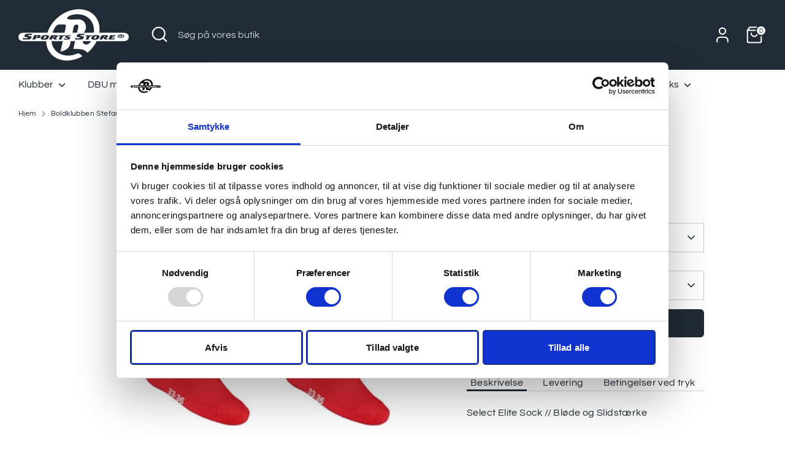

--- FILE ---
content_type: text/html; charset=utf-8
request_url: https://www.sportsstore.dk/products/stefan-spillerstromper
body_size: 24164
content:
<!doctype html>
<html class="no-js supports-no-cookies" lang="da">
<head>

<script
  id="Cookiebot"
  src="https://consent.cookiebot.com/uc.js"
  data-cbid="6b932fa8-fb8a-4913-855b-c393f94a0d0f"
  type="text/javascript"
  defer
></script>
  
  <!-- Boost 4.0.0 -->
  <meta charset="utf-8" />
<meta name="viewport" content="width=device-width,initial-scale=1.0" />
<meta http-equiv="X-UA-Compatible" content="IE=edge">

<link rel="preconnect" href="https://cdn.shopify.com" crossorigin>
<link rel="preconnect" href="https://fonts.shopify.com" crossorigin>
<link rel="preconnect" href="https://monorail-edge.shopifysvc.com"><link rel="preload" as="font" href="//www.sportsstore.dk/cdn/fonts/questrial/questrial_n4.66abac5d8209a647b4bf8089b0451928ef144c07.woff2" type="font/woff2" crossorigin><link rel="preload" as="font" href="//www.sportsstore.dk/cdn/fonts/questrial/questrial_n4.66abac5d8209a647b4bf8089b0451928ef144c07.woff2" type="font/woff2" crossorigin><link rel="preload" as="font" href="//www.sportsstore.dk/cdn/fonts/questrial/questrial_n4.66abac5d8209a647b4bf8089b0451928ef144c07.woff2" type="font/woff2" crossorigin><link rel="preload" as="font" href="//www.sportsstore.dk/cdn/fonts/poppins/poppins_n5.ad5b4b72b59a00358afc706450c864c3c8323842.woff2" type="font/woff2" crossorigin><link rel="preload" href="//www.sportsstore.dk/cdn/shop/t/14/assets/vendor.min.js?v=67207134794593361361676899854" as="script">
<link rel="preload" href="//www.sportsstore.dk/cdn/shop/t/14/assets/theme.js?v=93016855314344351191676899854" as="script"><link rel="canonical" href="https://www.sportsstore.dk/products/stefan-spillerstromper" /><link rel="icon" href="//www.sportsstore.dk/cdn/shop/files/SPORTS_STORE_FB.png?crop=center&height=48&v=1613678967&width=48" type="image/png"><meta name="description" content="Boldklubben Stefan Træningsstrømper er i modellen Select Elite - læs mere om strømperne her.">

  
  <title>
    Boldklubben Stefan Spillerstrømper | Støt Bk Stefan her | Sports Store
    
    
    
  </title>

  <meta property="og:site_name" content="Sports Store">
<meta property="og:url" content="https://www.sportsstore.dk/products/stefan-spillerstromper">
<meta property="og:title" content="Boldklubben Stefan Spillerstrømper | Støt Bk Stefan her | Sports Store">
<meta property="og:type" content="product">
<meta property="og:description" content="Boldklubben Stefan Træningsstrømper er i modellen Select Elite - læs mere om strømperne her."><meta property="og:image" content="http://www.sportsstore.dk/cdn/shop/products/2022-09-29_15-14-15_1200x1200.png?v=1664457635">
  <meta property="og:image:secure_url" content="https://www.sportsstore.dk/cdn/shop/products/2022-09-29_15-14-15_1200x1200.png?v=1664457635">
  <meta property="og:image:width" content="666">
  <meta property="og:image:height" content="666"><meta property="og:price:amount" content="77,00">
  <meta property="og:price:currency" content="DKK"><meta name="twitter:card" content="summary_large_image">
<meta name="twitter:title" content="Boldklubben Stefan Spillerstrømper | Støt Bk Stefan her | Sports Store">
<meta name="twitter:description" content="Boldklubben Stefan Træningsstrømper er i modellen Select Elite - læs mere om strømperne her.">

<style>
    @font-face {
  font-family: Poppins;
  font-weight: 500;
  font-style: normal;
  font-display: fallback;
  src: url("//www.sportsstore.dk/cdn/fonts/poppins/poppins_n5.ad5b4b72b59a00358afc706450c864c3c8323842.woff2") format("woff2"),
       url("//www.sportsstore.dk/cdn/fonts/poppins/poppins_n5.33757fdf985af2d24b32fcd84c9a09224d4b2c39.woff") format("woff");
}

    @font-face {
  font-family: Questrial;
  font-weight: 400;
  font-style: normal;
  font-display: fallback;
  src: url("//www.sportsstore.dk/cdn/fonts/questrial/questrial_n4.66abac5d8209a647b4bf8089b0451928ef144c07.woff2") format("woff2"),
       url("//www.sportsstore.dk/cdn/fonts/questrial/questrial_n4.e86c53e77682db9bf4b0ee2dd71f214dc16adda4.woff") format("woff");
}

    @font-face {
  font-family: Questrial;
  font-weight: 400;
  font-style: normal;
  font-display: fallback;
  src: url("//www.sportsstore.dk/cdn/fonts/questrial/questrial_n4.66abac5d8209a647b4bf8089b0451928ef144c07.woff2") format("woff2"),
       url("//www.sportsstore.dk/cdn/fonts/questrial/questrial_n4.e86c53e77682db9bf4b0ee2dd71f214dc16adda4.woff") format("woff");
}

    
    
    
    @font-face {
  font-family: Questrial;
  font-weight: 400;
  font-style: normal;
  font-display: fallback;
  src: url("//www.sportsstore.dk/cdn/fonts/questrial/questrial_n4.66abac5d8209a647b4bf8089b0451928ef144c07.woff2") format("woff2"),
       url("//www.sportsstore.dk/cdn/fonts/questrial/questrial_n4.e86c53e77682db9bf4b0ee2dd71f214dc16adda4.woff") format("woff");
}

  </style>

  <link href="//www.sportsstore.dk/cdn/shop/t/14/assets/styles.css?v=5710934437045026661698757291" rel="stylesheet" type="text/css" media="all" />
<script>
    document.documentElement.className = document.documentElement.className.replace('no-js', 'js');
    window.theme = window.theme || {};
    window.slate = window.slate || {};
    theme.moneyFormatWithCodeForProductsPreference = "{{amount_with_comma_separator}} DKK";
    theme.moneyFormatWithCodeForCartPreference = "{{amount_with_comma_separator}} DKK";
    theme.moneyFormat = "{{amount_with_comma_separator}} DKK";
    theme.strings = {
      addToCart: "Tilføj til Kurv",
      unavailable: "Ikke Tilgængelig",
      addressError: "Der opstod en fejl ved at slå op på adressen",
      addressNoResults: "Ingen resultater for denne adresse",
      addressQueryLimit: "Du har overskredet brugsgrænse for Google API. Overvej at opgradere til en  \u003ca href=\"https:\/\/developers.google.com\/maps\/premium\/usage-limits\"\u003ePremium Plan\u003c\/a\u003e.",
      authError: "Der opstod et problem med at godkende din Google Maps API-nøgle.",
      addingToCart: "Tilføjelse",
      addedToCart: "Lagt",
      productPreorder: "Forudbestille",
      addedToCartPopupTitle: "Lagt:",
      addedToCartPopupItems: "Antal",
      addedToCartPopupSubtotal: "Sub total",
      addedToCartPopupGoToCart: "Gå til betaling",
      cartTermsNotChecked: "Du skal acceptere vilkårene og betingelserne, før du fortsætter.",
      searchLoading: "Indlæser",
      searchMoreResults: "Se alle resultater",
      searchNoResults: "Ingen resultater",
      priceFrom: "Fra",
      quantityTooHigh: "Du kan kun have [[ quantity ]] i din indkøbskurv",
      onSale: "På Tilbud",
      soldOut: "Udsolgt",
      in_stock: "På lager",
      low_stock: "Begrænset lager",
      only_x_left: "[[ quantity ]] på lager",
      single_unit_available: "1 enhed til rådighed",
      x_units_available: "[[ quantity ]] enheder til rådighed",
      unitPriceSeparator: " \/ ",
      close: "Tæt",
      cart_shipping_calculator_hide_calculator: "Skjul fragtregnemaskine",
      cart_shipping_calculator_title: "Få fragtoverslag",
      cart_general_hide_note: "Skjul instruktioner for sælger",
      cart_general_show_note: "Tilføj vejledning til sælger",
      previous: "Tidligere",
      next: "Næste"
    };
    theme.routes = {
      account_login_url: '/account/login',
      account_register_url: '/account/register',
      account_addresses_url: '/account/addresses',
      search_url: '/search',
      cart_url: '/cart',
      cart_add_url: '/cart/add',
      cart_change_url: '/cart/change',
      product_recommendations_url: '/recommendations/products'
    };
    theme.settings = {
      dynamicQtyOpts: true,
      saleLabelEnabled: true,
      soldLabelEnabled: true
    };
  </script><script>window.performance && window.performance.mark && window.performance.mark('shopify.content_for_header.start');</script><meta id="shopify-digital-wallet" name="shopify-digital-wallet" content="/9928147044/digital_wallets/dialog">
<link rel="alternate" type="application/json+oembed" href="https://www.sportsstore.dk/products/stefan-spillerstromper.oembed">
<script async="async" src="/checkouts/internal/preloads.js?locale=da-DK"></script>
<script id="shopify-features" type="application/json">{"accessToken":"c46bcbbd37bdf3adb31e3ee6aafdda8d","betas":["rich-media-storefront-analytics"],"domain":"www.sportsstore.dk","predictiveSearch":true,"shopId":9928147044,"locale":"da"}</script>
<script>var Shopify = Shopify || {};
Shopify.shop = "sportsstoredk.myshopify.com";
Shopify.locale = "da";
Shopify.currency = {"active":"DKK","rate":"1.0"};
Shopify.country = "DK";
Shopify.theme = {"name":"Shopify 2.0 \/ Boost 4.0 ","id":132307222706,"schema_name":"Boost","schema_version":"4.0.0","theme_store_id":863,"role":"main"};
Shopify.theme.handle = "null";
Shopify.theme.style = {"id":null,"handle":null};
Shopify.cdnHost = "www.sportsstore.dk/cdn";
Shopify.routes = Shopify.routes || {};
Shopify.routes.root = "/";</script>
<script type="module">!function(o){(o.Shopify=o.Shopify||{}).modules=!0}(window);</script>
<script>!function(o){function n(){var o=[];function n(){o.push(Array.prototype.slice.apply(arguments))}return n.q=o,n}var t=o.Shopify=o.Shopify||{};t.loadFeatures=n(),t.autoloadFeatures=n()}(window);</script>
<script id="shop-js-analytics" type="application/json">{"pageType":"product"}</script>
<script defer="defer" async type="module" src="//www.sportsstore.dk/cdn/shopifycloud/shop-js/modules/v2/client.init-shop-cart-sync_Boo8R5bA.da.esm.js"></script>
<script defer="defer" async type="module" src="//www.sportsstore.dk/cdn/shopifycloud/shop-js/modules/v2/chunk.common_BxBg1k80.esm.js"></script>
<script type="module">
  await import("//www.sportsstore.dk/cdn/shopifycloud/shop-js/modules/v2/client.init-shop-cart-sync_Boo8R5bA.da.esm.js");
await import("//www.sportsstore.dk/cdn/shopifycloud/shop-js/modules/v2/chunk.common_BxBg1k80.esm.js");

  window.Shopify.SignInWithShop?.initShopCartSync?.({"fedCMEnabled":true,"windoidEnabled":true});

</script>
<script id="__st">var __st={"a":9928147044,"offset":3600,"reqid":"e2ddfa6a-d3c5-47d2-a26d-326a553b7737-1768455487","pageurl":"www.sportsstore.dk\/products\/stefan-spillerstromper","u":"2d495c580a5e","p":"product","rtyp":"product","rid":7469169246386};</script>
<script>window.ShopifyPaypalV4VisibilityTracking = true;</script>
<script id="captcha-bootstrap">!function(){'use strict';const t='contact',e='account',n='new_comment',o=[[t,t],['blogs',n],['comments',n],[t,'customer']],c=[[e,'customer_login'],[e,'guest_login'],[e,'recover_customer_password'],[e,'create_customer']],r=t=>t.map((([t,e])=>`form[action*='/${t}']:not([data-nocaptcha='true']) input[name='form_type'][value='${e}']`)).join(','),a=t=>()=>t?[...document.querySelectorAll(t)].map((t=>t.form)):[];function s(){const t=[...o],e=r(t);return a(e)}const i='password',u='form_key',d=['recaptcha-v3-token','g-recaptcha-response','h-captcha-response',i],f=()=>{try{return window.sessionStorage}catch{return}},m='__shopify_v',_=t=>t.elements[u];function p(t,e,n=!1){try{const o=window.sessionStorage,c=JSON.parse(o.getItem(e)),{data:r}=function(t){const{data:e,action:n}=t;return t[m]||n?{data:e,action:n}:{data:t,action:n}}(c);for(const[e,n]of Object.entries(r))t.elements[e]&&(t.elements[e].value=n);n&&o.removeItem(e)}catch(o){console.error('form repopulation failed',{error:o})}}const l='form_type',E='cptcha';function T(t){t.dataset[E]=!0}const w=window,h=w.document,L='Shopify',v='ce_forms',y='captcha';let A=!1;((t,e)=>{const n=(g='f06e6c50-85a8-45c8-87d0-21a2b65856fe',I='https://cdn.shopify.com/shopifycloud/storefront-forms-hcaptcha/ce_storefront_forms_captcha_hcaptcha.v1.5.2.iife.js',D={infoText:'Beskyttet af hCaptcha',privacyText:'Beskyttelse af persondata',termsText:'Vilkår'},(t,e,n)=>{const o=w[L][v],c=o.bindForm;if(c)return c(t,g,e,D).then(n);var r;o.q.push([[t,g,e,D],n]),r=I,A||(h.body.append(Object.assign(h.createElement('script'),{id:'captcha-provider',async:!0,src:r})),A=!0)});var g,I,D;w[L]=w[L]||{},w[L][v]=w[L][v]||{},w[L][v].q=[],w[L][y]=w[L][y]||{},w[L][y].protect=function(t,e){n(t,void 0,e),T(t)},Object.freeze(w[L][y]),function(t,e,n,w,h,L){const[v,y,A,g]=function(t,e,n){const i=e?o:[],u=t?c:[],d=[...i,...u],f=r(d),m=r(i),_=r(d.filter((([t,e])=>n.includes(e))));return[a(f),a(m),a(_),s()]}(w,h,L),I=t=>{const e=t.target;return e instanceof HTMLFormElement?e:e&&e.form},D=t=>v().includes(t);t.addEventListener('submit',(t=>{const e=I(t);if(!e)return;const n=D(e)&&!e.dataset.hcaptchaBound&&!e.dataset.recaptchaBound,o=_(e),c=g().includes(e)&&(!o||!o.value);(n||c)&&t.preventDefault(),c&&!n&&(function(t){try{if(!f())return;!function(t){const e=f();if(!e)return;const n=_(t);if(!n)return;const o=n.value;o&&e.removeItem(o)}(t);const e=Array.from(Array(32),(()=>Math.random().toString(36)[2])).join('');!function(t,e){_(t)||t.append(Object.assign(document.createElement('input'),{type:'hidden',name:u})),t.elements[u].value=e}(t,e),function(t,e){const n=f();if(!n)return;const o=[...t.querySelectorAll(`input[type='${i}']`)].map((({name:t})=>t)),c=[...d,...o],r={};for(const[a,s]of new FormData(t).entries())c.includes(a)||(r[a]=s);n.setItem(e,JSON.stringify({[m]:1,action:t.action,data:r}))}(t,e)}catch(e){console.error('failed to persist form',e)}}(e),e.submit())}));const S=(t,e)=>{t&&!t.dataset[E]&&(n(t,e.some((e=>e===t))),T(t))};for(const o of['focusin','change'])t.addEventListener(o,(t=>{const e=I(t);D(e)&&S(e,y())}));const B=e.get('form_key'),M=e.get(l),P=B&&M;t.addEventListener('DOMContentLoaded',(()=>{const t=y();if(P)for(const e of t)e.elements[l].value===M&&p(e,B);[...new Set([...A(),...v().filter((t=>'true'===t.dataset.shopifyCaptcha))])].forEach((e=>S(e,t)))}))}(h,new URLSearchParams(w.location.search),n,t,e,['guest_login'])})(!0,!0)}();</script>
<script integrity="sha256-4kQ18oKyAcykRKYeNunJcIwy7WH5gtpwJnB7kiuLZ1E=" data-source-attribution="shopify.loadfeatures" defer="defer" src="//www.sportsstore.dk/cdn/shopifycloud/storefront/assets/storefront/load_feature-a0a9edcb.js" crossorigin="anonymous"></script>
<script data-source-attribution="shopify.dynamic_checkout.dynamic.init">var Shopify=Shopify||{};Shopify.PaymentButton=Shopify.PaymentButton||{isStorefrontPortableWallets:!0,init:function(){window.Shopify.PaymentButton.init=function(){};var t=document.createElement("script");t.src="https://www.sportsstore.dk/cdn/shopifycloud/portable-wallets/latest/portable-wallets.da.js",t.type="module",document.head.appendChild(t)}};
</script>
<script data-source-attribution="shopify.dynamic_checkout.buyer_consent">
  function portableWalletsHideBuyerConsent(e){var t=document.getElementById("shopify-buyer-consent"),n=document.getElementById("shopify-subscription-policy-button");t&&n&&(t.classList.add("hidden"),t.setAttribute("aria-hidden","true"),n.removeEventListener("click",e))}function portableWalletsShowBuyerConsent(e){var t=document.getElementById("shopify-buyer-consent"),n=document.getElementById("shopify-subscription-policy-button");t&&n&&(t.classList.remove("hidden"),t.removeAttribute("aria-hidden"),n.addEventListener("click",e))}window.Shopify?.PaymentButton&&(window.Shopify.PaymentButton.hideBuyerConsent=portableWalletsHideBuyerConsent,window.Shopify.PaymentButton.showBuyerConsent=portableWalletsShowBuyerConsent);
</script>
<script data-source-attribution="shopify.dynamic_checkout.cart.bootstrap">document.addEventListener("DOMContentLoaded",(function(){function t(){return document.querySelector("shopify-accelerated-checkout-cart, shopify-accelerated-checkout")}if(t())Shopify.PaymentButton.init();else{new MutationObserver((function(e,n){t()&&(Shopify.PaymentButton.init(),n.disconnect())})).observe(document.body,{childList:!0,subtree:!0})}}));
</script>
<script id="sections-script" data-sections="product-recommendations" defer="defer" src="//www.sportsstore.dk/cdn/shop/t/14/compiled_assets/scripts.js?22097"></script>
<script>window.performance && window.performance.mark && window.performance.mark('shopify.content_for_header.end');</script>

<script>
    window.BOLD = window.BOLD || {};
        window.BOLD.options = window.BOLD.options || {};
        window.BOLD.options.settings = window.BOLD.options.settings || {};
        window.BOLD.options.settings.v1_variant_mode = window.BOLD.options.settings.v1_variant_mode || true;
        window.BOLD.options.settings.hybrid_fix_auto_insert_inputs =
        window.BOLD.options.settings.hybrid_fix_auto_insert_inputs || true;
</script>
<script>window.BOLD = window.BOLD || {};
    window.BOLD.common = window.BOLD.common || {};
    window.BOLD.common.Shopify = window.BOLD.common.Shopify || {};
    window.BOLD.common.Shopify.shop = {
      domain: 'www.sportsstore.dk',
      permanent_domain: 'sportsstoredk.myshopify.com',
      url: 'https://www.sportsstore.dk',
      secure_url: 'https://www.sportsstore.dk',
      money_format: "{{amount_with_comma_separator}} DKK",
      currency: "DKK"
    };
    window.BOLD.common.Shopify.customer = {
      id: null,
      tags: null,
    };
    window.BOLD.common.Shopify.cart = {"note":null,"attributes":{},"original_total_price":0,"total_price":0,"total_discount":0,"total_weight":0.0,"item_count":0,"items":[],"requires_shipping":false,"currency":"DKK","items_subtotal_price":0,"cart_level_discount_applications":[],"checkout_charge_amount":0};
    window.BOLD.common.template = 'product';window.BOLD.common.Shopify.formatMoney = function(money, format) {
        function n(t, e) {
            return "undefined" == typeof t ? e : t
        }
        function r(t, e, r, i) {
            if (e = n(e, 2),
                r = n(r, ","),
                i = n(i, "."),
            isNaN(t) || null == t)
                return 0;
            t = (t / 100).toFixed(e);
            var o = t.split(".")
                , a = o[0].replace(/(\d)(?=(\d\d\d)+(?!\d))/g, "$1" + r)
                , s = o[1] ? i + o[1] : "";
            return a + s
        }
        "string" == typeof money && (money = money.replace(".", ""));
        var i = ""
            , o = /\{\{\s*(\w+)\s*\}\}/
            , a = format || window.BOLD.common.Shopify.shop.money_format || window.Shopify.money_format || "$ {{ amount }}";
        switch (a.match(o)[1]) {
            case "amount":
                i = r(money, 2, ",", ".");
                break;
            case "amount_no_decimals":
                i = r(money, 0, ",", ".");
                break;
            case "amount_with_comma_separator":
                i = r(money, 2, ".", ",");
                break;
            case "amount_no_decimals_with_comma_separator":
                i = r(money, 0, ".", ",");
                break;
            case "amount_with_space_separator":
                i = r(money, 2, " ", ",");
                break;
            case "amount_no_decimals_with_space_separator":
                i = r(money, 0, " ", ",");
                break;
            case "amount_with_apostrophe_separator":
                i = r(money, 2, "'", ".");
                break;
        }
        return a.replace(o, i);
    };
    window.BOLD.common.Shopify.saveProduct = function (handle, product) {
      if (typeof handle === 'string' && typeof window.BOLD.common.Shopify.products[handle] === 'undefined') {
        if (typeof product === 'number') {
          window.BOLD.common.Shopify.handles[product] = handle;
          product = { id: product };
        }
        window.BOLD.common.Shopify.products[handle] = product;
      }
    };
    window.BOLD.common.Shopify.saveVariant = function (variant_id, variant) {
      if (typeof variant_id === 'number' && typeof window.BOLD.common.Shopify.variants[variant_id] === 'undefined') {
        window.BOLD.common.Shopify.variants[variant_id] = variant;
      }
    };window.BOLD.common.Shopify.products = window.BOLD.common.Shopify.products || {};
    window.BOLD.common.Shopify.variants = window.BOLD.common.Shopify.variants || {};
    window.BOLD.common.Shopify.handles = window.BOLD.common.Shopify.handles || {};window.BOLD.common.Shopify.handle = "stefan-spillerstromper"
window.BOLD.common.Shopify.saveProduct("stefan-spillerstromper", 7469169246386);window.BOLD.common.Shopify.saveVariant(42443795136690, { product_id: 7469169246386, product_handle: "stefan-spillerstromper", price: 7700, group_id: '', csp_metafield: {}});window.BOLD.common.Shopify.saveVariant(42443795169458, { product_id: 7469169246386, product_handle: "stefan-spillerstromper", price: 7700, group_id: '', csp_metafield: {}});window.BOLD.common.Shopify.saveVariant(42443795202226, { product_id: 7469169246386, product_handle: "stefan-spillerstromper", price: 7700, group_id: '', csp_metafield: {}});window.BOLD.common.Shopify.saveVariant(42443795234994, { product_id: 7469169246386, product_handle: "stefan-spillerstromper", price: 7700, group_id: '', csp_metafield: {}});window.BOLD.apps_installed = {"Product Options":2} || {};window.BOLD.common.Shopify.metafields = window.BOLD.common.Shopify.metafields || {};window.BOLD.common.Shopify.metafields["bold_rp"] = {};window.BOLD.common.Shopify.metafields["bold_csp_defaults"] = {};window.BOLD.common.cacheParams = window.BOLD.common.cacheParams || {};
</script><link href="//www.sportsstore.dk/cdn/shop/t/14/assets/bold-options.css?v=123160307633435409531676899854" rel="stylesheet" type="text/css" media="all" />
<script src="https://options.shopapps.site/js/options.js" type="text/javascript"></script>
<script>
    window.BOLD.common.cacheParams.options = 1768207023;
</script>

<link href="https://monorail-edge.shopifysvc.com" rel="dns-prefetch">
<script>(function(){if ("sendBeacon" in navigator && "performance" in window) {try {var session_token_from_headers = performance.getEntriesByType('navigation')[0].serverTiming.find(x => x.name == '_s').description;} catch {var session_token_from_headers = undefined;}var session_cookie_matches = document.cookie.match(/_shopify_s=([^;]*)/);var session_token_from_cookie = session_cookie_matches && session_cookie_matches.length === 2 ? session_cookie_matches[1] : "";var session_token = session_token_from_headers || session_token_from_cookie || "";function handle_abandonment_event(e) {var entries = performance.getEntries().filter(function(entry) {return /monorail-edge.shopifysvc.com/.test(entry.name);});if (!window.abandonment_tracked && entries.length === 0) {window.abandonment_tracked = true;var currentMs = Date.now();var navigation_start = performance.timing.navigationStart;var payload = {shop_id: 9928147044,url: window.location.href,navigation_start,duration: currentMs - navigation_start,session_token,page_type: "product"};window.navigator.sendBeacon("https://monorail-edge.shopifysvc.com/v1/produce", JSON.stringify({schema_id: "online_store_buyer_site_abandonment/1.1",payload: payload,metadata: {event_created_at_ms: currentMs,event_sent_at_ms: currentMs}}));}}window.addEventListener('pagehide', handle_abandonment_event);}}());</script>
<script id="web-pixels-manager-setup">(function e(e,d,r,n,o){if(void 0===o&&(o={}),!Boolean(null===(a=null===(i=window.Shopify)||void 0===i?void 0:i.analytics)||void 0===a?void 0:a.replayQueue)){var i,a;window.Shopify=window.Shopify||{};var t=window.Shopify;t.analytics=t.analytics||{};var s=t.analytics;s.replayQueue=[],s.publish=function(e,d,r){return s.replayQueue.push([e,d,r]),!0};try{self.performance.mark("wpm:start")}catch(e){}var l=function(){var e={modern:/Edge?\/(1{2}[4-9]|1[2-9]\d|[2-9]\d{2}|\d{4,})\.\d+(\.\d+|)|Firefox\/(1{2}[4-9]|1[2-9]\d|[2-9]\d{2}|\d{4,})\.\d+(\.\d+|)|Chrom(ium|e)\/(9{2}|\d{3,})\.\d+(\.\d+|)|(Maci|X1{2}).+ Version\/(15\.\d+|(1[6-9]|[2-9]\d|\d{3,})\.\d+)([,.]\d+|)( \(\w+\)|)( Mobile\/\w+|) Safari\/|Chrome.+OPR\/(9{2}|\d{3,})\.\d+\.\d+|(CPU[ +]OS|iPhone[ +]OS|CPU[ +]iPhone|CPU IPhone OS|CPU iPad OS)[ +]+(15[._]\d+|(1[6-9]|[2-9]\d|\d{3,})[._]\d+)([._]\d+|)|Android:?[ /-](13[3-9]|1[4-9]\d|[2-9]\d{2}|\d{4,})(\.\d+|)(\.\d+|)|Android.+Firefox\/(13[5-9]|1[4-9]\d|[2-9]\d{2}|\d{4,})\.\d+(\.\d+|)|Android.+Chrom(ium|e)\/(13[3-9]|1[4-9]\d|[2-9]\d{2}|\d{4,})\.\d+(\.\d+|)|SamsungBrowser\/([2-9]\d|\d{3,})\.\d+/,legacy:/Edge?\/(1[6-9]|[2-9]\d|\d{3,})\.\d+(\.\d+|)|Firefox\/(5[4-9]|[6-9]\d|\d{3,})\.\d+(\.\d+|)|Chrom(ium|e)\/(5[1-9]|[6-9]\d|\d{3,})\.\d+(\.\d+|)([\d.]+$|.*Safari\/(?![\d.]+ Edge\/[\d.]+$))|(Maci|X1{2}).+ Version\/(10\.\d+|(1[1-9]|[2-9]\d|\d{3,})\.\d+)([,.]\d+|)( \(\w+\)|)( Mobile\/\w+|) Safari\/|Chrome.+OPR\/(3[89]|[4-9]\d|\d{3,})\.\d+\.\d+|(CPU[ +]OS|iPhone[ +]OS|CPU[ +]iPhone|CPU IPhone OS|CPU iPad OS)[ +]+(10[._]\d+|(1[1-9]|[2-9]\d|\d{3,})[._]\d+)([._]\d+|)|Android:?[ /-](13[3-9]|1[4-9]\d|[2-9]\d{2}|\d{4,})(\.\d+|)(\.\d+|)|Mobile Safari.+OPR\/([89]\d|\d{3,})\.\d+\.\d+|Android.+Firefox\/(13[5-9]|1[4-9]\d|[2-9]\d{2}|\d{4,})\.\d+(\.\d+|)|Android.+Chrom(ium|e)\/(13[3-9]|1[4-9]\d|[2-9]\d{2}|\d{4,})\.\d+(\.\d+|)|Android.+(UC? ?Browser|UCWEB|U3)[ /]?(15\.([5-9]|\d{2,})|(1[6-9]|[2-9]\d|\d{3,})\.\d+)\.\d+|SamsungBrowser\/(5\.\d+|([6-9]|\d{2,})\.\d+)|Android.+MQ{2}Browser\/(14(\.(9|\d{2,})|)|(1[5-9]|[2-9]\d|\d{3,})(\.\d+|))(\.\d+|)|K[Aa][Ii]OS\/(3\.\d+|([4-9]|\d{2,})\.\d+)(\.\d+|)/},d=e.modern,r=e.legacy,n=navigator.userAgent;return n.match(d)?"modern":n.match(r)?"legacy":"unknown"}(),u="modern"===l?"modern":"legacy",c=(null!=n?n:{modern:"",legacy:""})[u],f=function(e){return[e.baseUrl,"/wpm","/b",e.hashVersion,"modern"===e.buildTarget?"m":"l",".js"].join("")}({baseUrl:d,hashVersion:r,buildTarget:u}),m=function(e){var d=e.version,r=e.bundleTarget,n=e.surface,o=e.pageUrl,i=e.monorailEndpoint;return{emit:function(e){var a=e.status,t=e.errorMsg,s=(new Date).getTime(),l=JSON.stringify({metadata:{event_sent_at_ms:s},events:[{schema_id:"web_pixels_manager_load/3.1",payload:{version:d,bundle_target:r,page_url:o,status:a,surface:n,error_msg:t},metadata:{event_created_at_ms:s}}]});if(!i)return console&&console.warn&&console.warn("[Web Pixels Manager] No Monorail endpoint provided, skipping logging."),!1;try{return self.navigator.sendBeacon.bind(self.navigator)(i,l)}catch(e){}var u=new XMLHttpRequest;try{return u.open("POST",i,!0),u.setRequestHeader("Content-Type","text/plain"),u.send(l),!0}catch(e){return console&&console.warn&&console.warn("[Web Pixels Manager] Got an unhandled error while logging to Monorail."),!1}}}}({version:r,bundleTarget:l,surface:e.surface,pageUrl:self.location.href,monorailEndpoint:e.monorailEndpoint});try{o.browserTarget=l,function(e){var d=e.src,r=e.async,n=void 0===r||r,o=e.onload,i=e.onerror,a=e.sri,t=e.scriptDataAttributes,s=void 0===t?{}:t,l=document.createElement("script"),u=document.querySelector("head"),c=document.querySelector("body");if(l.async=n,l.src=d,a&&(l.integrity=a,l.crossOrigin="anonymous"),s)for(var f in s)if(Object.prototype.hasOwnProperty.call(s,f))try{l.dataset[f]=s[f]}catch(e){}if(o&&l.addEventListener("load",o),i&&l.addEventListener("error",i),u)u.appendChild(l);else{if(!c)throw new Error("Did not find a head or body element to append the script");c.appendChild(l)}}({src:f,async:!0,onload:function(){if(!function(){var e,d;return Boolean(null===(d=null===(e=window.Shopify)||void 0===e?void 0:e.analytics)||void 0===d?void 0:d.initialized)}()){var d=window.webPixelsManager.init(e)||void 0;if(d){var r=window.Shopify.analytics;r.replayQueue.forEach((function(e){var r=e[0],n=e[1],o=e[2];d.publishCustomEvent(r,n,o)})),r.replayQueue=[],r.publish=d.publishCustomEvent,r.visitor=d.visitor,r.initialized=!0}}},onerror:function(){return m.emit({status:"failed",errorMsg:"".concat(f," has failed to load")})},sri:function(e){var d=/^sha384-[A-Za-z0-9+/=]+$/;return"string"==typeof e&&d.test(e)}(c)?c:"",scriptDataAttributes:o}),m.emit({status:"loading"})}catch(e){m.emit({status:"failed",errorMsg:(null==e?void 0:e.message)||"Unknown error"})}}})({shopId: 9928147044,storefrontBaseUrl: "https://www.sportsstore.dk",extensionsBaseUrl: "https://extensions.shopifycdn.com/cdn/shopifycloud/web-pixels-manager",monorailEndpoint: "https://monorail-edge.shopifysvc.com/unstable/produce_batch",surface: "storefront-renderer",enabledBetaFlags: ["2dca8a86"],webPixelsConfigList: [{"id":"160825676","eventPayloadVersion":"v1","runtimeContext":"LAX","scriptVersion":"1","type":"CUSTOM","privacyPurposes":["MARKETING"],"name":"Meta pixel (migrated)"},{"id":"184058188","eventPayloadVersion":"v1","runtimeContext":"LAX","scriptVersion":"1","type":"CUSTOM","privacyPurposes":["ANALYTICS"],"name":"Google Analytics tag (migrated)"},{"id":"shopify-app-pixel","configuration":"{}","eventPayloadVersion":"v1","runtimeContext":"STRICT","scriptVersion":"0450","apiClientId":"shopify-pixel","type":"APP","privacyPurposes":["ANALYTICS","MARKETING"]},{"id":"shopify-custom-pixel","eventPayloadVersion":"v1","runtimeContext":"LAX","scriptVersion":"0450","apiClientId":"shopify-pixel","type":"CUSTOM","privacyPurposes":["ANALYTICS","MARKETING"]}],isMerchantRequest: false,initData: {"shop":{"name":"Sports Store","paymentSettings":{"currencyCode":"DKK"},"myshopifyDomain":"sportsstoredk.myshopify.com","countryCode":"DK","storefrontUrl":"https:\/\/www.sportsstore.dk"},"customer":null,"cart":null,"checkout":null,"productVariants":[{"price":{"amount":77.0,"currencyCode":"DKK"},"product":{"title":"Boldklubben Stefan spillerstrømper","vendor":"Sports Store ApS","id":"7469169246386","untranslatedTitle":"Boldklubben Stefan spillerstrømper","url":"\/products\/stefan-spillerstromper","type":""},"id":"42443795136690","image":{"src":"\/\/www.sportsstore.dk\/cdn\/shop\/products\/2022-09-29_15-14-15.png?v=1664457635"},"sku":"650031-333","title":"28-32","untranslatedTitle":"28-32"},{"price":{"amount":77.0,"currencyCode":"DKK"},"product":{"title":"Boldklubben Stefan spillerstrømper","vendor":"Sports Store ApS","id":"7469169246386","untranslatedTitle":"Boldklubben Stefan spillerstrømper","url":"\/products\/stefan-spillerstromper","type":""},"id":"42443795169458","image":{"src":"\/\/www.sportsstore.dk\/cdn\/shop\/products\/2022-09-29_15-14-15.png?v=1664457635"},"sku":"650031-333","title":"33-36","untranslatedTitle":"33-36"},{"price":{"amount":77.0,"currencyCode":"DKK"},"product":{"title":"Boldklubben Stefan spillerstrømper","vendor":"Sports Store ApS","id":"7469169246386","untranslatedTitle":"Boldklubben Stefan spillerstrømper","url":"\/products\/stefan-spillerstromper","type":""},"id":"42443795202226","image":{"src":"\/\/www.sportsstore.dk\/cdn\/shop\/products\/2022-09-29_15-14-15.png?v=1664457635"},"sku":"650031-333","title":"37-41","untranslatedTitle":"37-41"},{"price":{"amount":77.0,"currencyCode":"DKK"},"product":{"title":"Boldklubben Stefan spillerstrømper","vendor":"Sports Store ApS","id":"7469169246386","untranslatedTitle":"Boldklubben Stefan spillerstrømper","url":"\/products\/stefan-spillerstromper","type":""},"id":"42443795234994","image":{"src":"\/\/www.sportsstore.dk\/cdn\/shop\/products\/2022-09-29_15-14-15.png?v=1664457635"},"sku":"650031-333","title":"42-47","untranslatedTitle":"42-47"}],"purchasingCompany":null},},"https://www.sportsstore.dk/cdn","7cecd0b6w90c54c6cpe92089d5m57a67346",{"modern":"","legacy":""},{"shopId":"9928147044","storefrontBaseUrl":"https:\/\/www.sportsstore.dk","extensionBaseUrl":"https:\/\/extensions.shopifycdn.com\/cdn\/shopifycloud\/web-pixels-manager","surface":"storefront-renderer","enabledBetaFlags":"[\"2dca8a86\"]","isMerchantRequest":"false","hashVersion":"7cecd0b6w90c54c6cpe92089d5m57a67346","publish":"custom","events":"[[\"page_viewed\",{}],[\"product_viewed\",{\"productVariant\":{\"price\":{\"amount\":77.0,\"currencyCode\":\"DKK\"},\"product\":{\"title\":\"Boldklubben Stefan spillerstrømper\",\"vendor\":\"Sports Store ApS\",\"id\":\"7469169246386\",\"untranslatedTitle\":\"Boldklubben Stefan spillerstrømper\",\"url\":\"\/products\/stefan-spillerstromper\",\"type\":\"\"},\"id\":\"42443795136690\",\"image\":{\"src\":\"\/\/www.sportsstore.dk\/cdn\/shop\/products\/2022-09-29_15-14-15.png?v=1664457635\"},\"sku\":\"650031-333\",\"title\":\"28-32\",\"untranslatedTitle\":\"28-32\"}}]]"});</script><script>
  window.ShopifyAnalytics = window.ShopifyAnalytics || {};
  window.ShopifyAnalytics.meta = window.ShopifyAnalytics.meta || {};
  window.ShopifyAnalytics.meta.currency = 'DKK';
  var meta = {"product":{"id":7469169246386,"gid":"gid:\/\/shopify\/Product\/7469169246386","vendor":"Sports Store ApS","type":"","handle":"stefan-spillerstromper","variants":[{"id":42443795136690,"price":7700,"name":"Boldklubben Stefan spillerstrømper - 28-32","public_title":"28-32","sku":"650031-333"},{"id":42443795169458,"price":7700,"name":"Boldklubben Stefan spillerstrømper - 33-36","public_title":"33-36","sku":"650031-333"},{"id":42443795202226,"price":7700,"name":"Boldklubben Stefan spillerstrømper - 37-41","public_title":"37-41","sku":"650031-333"},{"id":42443795234994,"price":7700,"name":"Boldklubben Stefan spillerstrømper - 42-47","public_title":"42-47","sku":"650031-333"}],"remote":false},"page":{"pageType":"product","resourceType":"product","resourceId":7469169246386,"requestId":"e2ddfa6a-d3c5-47d2-a26d-326a553b7737-1768455487"}};
  for (var attr in meta) {
    window.ShopifyAnalytics.meta[attr] = meta[attr];
  }
</script>
<script class="analytics">
  (function () {
    var customDocumentWrite = function(content) {
      var jquery = null;

      if (window.jQuery) {
        jquery = window.jQuery;
      } else if (window.Checkout && window.Checkout.$) {
        jquery = window.Checkout.$;
      }

      if (jquery) {
        jquery('body').append(content);
      }
    };

    var hasLoggedConversion = function(token) {
      if (token) {
        return document.cookie.indexOf('loggedConversion=' + token) !== -1;
      }
      return false;
    }

    var setCookieIfConversion = function(token) {
      if (token) {
        var twoMonthsFromNow = new Date(Date.now());
        twoMonthsFromNow.setMonth(twoMonthsFromNow.getMonth() + 2);

        document.cookie = 'loggedConversion=' + token + '; expires=' + twoMonthsFromNow;
      }
    }

    var trekkie = window.ShopifyAnalytics.lib = window.trekkie = window.trekkie || [];
    if (trekkie.integrations) {
      return;
    }
    trekkie.methods = [
      'identify',
      'page',
      'ready',
      'track',
      'trackForm',
      'trackLink'
    ];
    trekkie.factory = function(method) {
      return function() {
        var args = Array.prototype.slice.call(arguments);
        args.unshift(method);
        trekkie.push(args);
        return trekkie;
      };
    };
    for (var i = 0; i < trekkie.methods.length; i++) {
      var key = trekkie.methods[i];
      trekkie[key] = trekkie.factory(key);
    }
    trekkie.load = function(config) {
      trekkie.config = config || {};
      trekkie.config.initialDocumentCookie = document.cookie;
      var first = document.getElementsByTagName('script')[0];
      var script = document.createElement('script');
      script.type = 'text/javascript';
      script.onerror = function(e) {
        var scriptFallback = document.createElement('script');
        scriptFallback.type = 'text/javascript';
        scriptFallback.onerror = function(error) {
                var Monorail = {
      produce: function produce(monorailDomain, schemaId, payload) {
        var currentMs = new Date().getTime();
        var event = {
          schema_id: schemaId,
          payload: payload,
          metadata: {
            event_created_at_ms: currentMs,
            event_sent_at_ms: currentMs
          }
        };
        return Monorail.sendRequest("https://" + monorailDomain + "/v1/produce", JSON.stringify(event));
      },
      sendRequest: function sendRequest(endpointUrl, payload) {
        // Try the sendBeacon API
        if (window && window.navigator && typeof window.navigator.sendBeacon === 'function' && typeof window.Blob === 'function' && !Monorail.isIos12()) {
          var blobData = new window.Blob([payload], {
            type: 'text/plain'
          });

          if (window.navigator.sendBeacon(endpointUrl, blobData)) {
            return true;
          } // sendBeacon was not successful

        } // XHR beacon

        var xhr = new XMLHttpRequest();

        try {
          xhr.open('POST', endpointUrl);
          xhr.setRequestHeader('Content-Type', 'text/plain');
          xhr.send(payload);
        } catch (e) {
          console.log(e);
        }

        return false;
      },
      isIos12: function isIos12() {
        return window.navigator.userAgent.lastIndexOf('iPhone; CPU iPhone OS 12_') !== -1 || window.navigator.userAgent.lastIndexOf('iPad; CPU OS 12_') !== -1;
      }
    };
    Monorail.produce('monorail-edge.shopifysvc.com',
      'trekkie_storefront_load_errors/1.1',
      {shop_id: 9928147044,
      theme_id: 132307222706,
      app_name: "storefront",
      context_url: window.location.href,
      source_url: "//www.sportsstore.dk/cdn/s/trekkie.storefront.55c6279c31a6628627b2ba1c5ff367020da294e2.min.js"});

        };
        scriptFallback.async = true;
        scriptFallback.src = '//www.sportsstore.dk/cdn/s/trekkie.storefront.55c6279c31a6628627b2ba1c5ff367020da294e2.min.js';
        first.parentNode.insertBefore(scriptFallback, first);
      };
      script.async = true;
      script.src = '//www.sportsstore.dk/cdn/s/trekkie.storefront.55c6279c31a6628627b2ba1c5ff367020da294e2.min.js';
      first.parentNode.insertBefore(script, first);
    };
    trekkie.load(
      {"Trekkie":{"appName":"storefront","development":false,"defaultAttributes":{"shopId":9928147044,"isMerchantRequest":null,"themeId":132307222706,"themeCityHash":"13742242383503235464","contentLanguage":"da","currency":"DKK","eventMetadataId":"0e1b5f29-16aa-4dff-a127-7f5267051647"},"isServerSideCookieWritingEnabled":true,"monorailRegion":"shop_domain","enabledBetaFlags":["65f19447"]},"Session Attribution":{},"S2S":{"facebookCapiEnabled":false,"source":"trekkie-storefront-renderer","apiClientId":580111}}
    );

    var loaded = false;
    trekkie.ready(function() {
      if (loaded) return;
      loaded = true;

      window.ShopifyAnalytics.lib = window.trekkie;

      var originalDocumentWrite = document.write;
      document.write = customDocumentWrite;
      try { window.ShopifyAnalytics.merchantGoogleAnalytics.call(this); } catch(error) {};
      document.write = originalDocumentWrite;

      window.ShopifyAnalytics.lib.page(null,{"pageType":"product","resourceType":"product","resourceId":7469169246386,"requestId":"e2ddfa6a-d3c5-47d2-a26d-326a553b7737-1768455487","shopifyEmitted":true});

      var match = window.location.pathname.match(/checkouts\/(.+)\/(thank_you|post_purchase)/)
      var token = match? match[1]: undefined;
      if (!hasLoggedConversion(token)) {
        setCookieIfConversion(token);
        window.ShopifyAnalytics.lib.track("Viewed Product",{"currency":"DKK","variantId":42443795136690,"productId":7469169246386,"productGid":"gid:\/\/shopify\/Product\/7469169246386","name":"Boldklubben Stefan spillerstrømper - 28-32","price":"77.00","sku":"650031-333","brand":"Sports Store ApS","variant":"28-32","category":"","nonInteraction":true,"remote":false},undefined,undefined,{"shopifyEmitted":true});
      window.ShopifyAnalytics.lib.track("monorail:\/\/trekkie_storefront_viewed_product\/1.1",{"currency":"DKK","variantId":42443795136690,"productId":7469169246386,"productGid":"gid:\/\/shopify\/Product\/7469169246386","name":"Boldklubben Stefan spillerstrømper - 28-32","price":"77.00","sku":"650031-333","brand":"Sports Store ApS","variant":"28-32","category":"","nonInteraction":true,"remote":false,"referer":"https:\/\/www.sportsstore.dk\/products\/stefan-spillerstromper"});
      }
    });


        var eventsListenerScript = document.createElement('script');
        eventsListenerScript.async = true;
        eventsListenerScript.src = "//www.sportsstore.dk/cdn/shopifycloud/storefront/assets/shop_events_listener-3da45d37.js";
        document.getElementsByTagName('head')[0].appendChild(eventsListenerScript);

})();</script>
  <script>
  if (!window.ga || (window.ga && typeof window.ga !== 'function')) {
    window.ga = function ga() {
      (window.ga.q = window.ga.q || []).push(arguments);
      if (window.Shopify && window.Shopify.analytics && typeof window.Shopify.analytics.publish === 'function') {
        window.Shopify.analytics.publish("ga_stub_called", {}, {sendTo: "google_osp_migration"});
      }
      console.error("Shopify's Google Analytics stub called with:", Array.from(arguments), "\nSee https://help.shopify.com/manual/promoting-marketing/pixels/pixel-migration#google for more information.");
    };
    if (window.Shopify && window.Shopify.analytics && typeof window.Shopify.analytics.publish === 'function') {
      window.Shopify.analytics.publish("ga_stub_initialized", {}, {sendTo: "google_osp_migration"});
    }
  }
</script>
<script
  defer
  src="https://www.sportsstore.dk/cdn/shopifycloud/perf-kit/shopify-perf-kit-3.0.3.min.js"
  data-application="storefront-renderer"
  data-shop-id="9928147044"
  data-render-region="gcp-us-east1"
  data-page-type="product"
  data-theme-instance-id="132307222706"
  data-theme-name="Boost"
  data-theme-version="4.0.0"
  data-monorail-region="shop_domain"
  data-resource-timing-sampling-rate="10"
  data-shs="true"
  data-shs-beacon="true"
  data-shs-export-with-fetch="true"
  data-shs-logs-sample-rate="1"
  data-shs-beacon-endpoint="https://www.sportsstore.dk/api/collect"
></script>
</head>

<body id="boldklubben-stefan-spillerstromper-stot-bk-stefan-her-sports-store" class="template-product
 cc-animate-enabled">
  <a class="in-page-link visually-hidden skip-link" href="#MainContent">Hop til indhold</a>

  <div id="shopify-section-announcement-bar" class="shopify-section">
</div>
  <div id="shopify-section-header" class="shopify-section"><style data-shopify>
  .store-logo--image{
    max-width: 180px;
    width: 180px;
  }

  @media only screen and (max-width: 939px) {
    .store-logo--image {
      width: auto;
    }
  }

  
</style>
<div class="site-header docking-header" data-section-id="header" data-section-type="header" role="banner">
    <header class="header-content container">
      <div class="page-header page-width"><!-- LOGO / STORE NAME --><div class="h1 store-logo   hide-for-search-mobile   store-logo--image store-logo-desktop--left store-logo-mobile--inline" itemscope itemtype="http://schema.org/Organization"><!-- LOGO -->
  <a href="/" itemprop="url" class="site-logo site-header__logo-image">
    <meta itemprop="name" content="Sports Store"><img src="//www.sportsstore.dk/cdn/shop/files/SPORTS_STORE_Hvid_952450be-a74e_b0a14047-4233-474b-bc4e-1f5a9d13d91e_360x.png?v=1647002612" alt="" itemprop="logo" width="360" height="168"></a></div>
<div class="docked-mobile-navigation-container">
        <div class="docked-mobile-navigation-container__inner"><div class="utils relative ">
          <!-- MOBILE BURGER -->
          <button class="btn btn--plain burger-icon js-mobile-menu-icon hide-for-search" aria-label="Skift menu">
            <svg class="icon icon--stroke-only icon--medium icon--type-menu" fill="none" stroke="currentColor" stroke-linecap="round" stroke-linejoin="round" stroke-width="2" aria-hidden="true" focusable="false" role="presentation" xmlns="http://www.w3.org/2000/svg" viewBox="0 0 24 24"><path d="M4 12h16M4 6h16M4 18h16"></path></svg>
          </button><!-- LOGO / STORE NAME --><div class="h1 store-logo   hide-for-search-mobile   store-logo--image store-logo-desktop--left store-logo-mobile--inline" itemscope itemtype="http://schema.org/Organization"><!-- LOGO -->
  <a href="/" itemprop="url" class="site-logo site-header__logo-image">
    <meta itemprop="name" content="Sports Store"><img src="//www.sportsstore.dk/cdn/shop/files/SPORTS_STORE_Hvid_952450be-a74e_b0a14047-4233-474b-bc4e-1f5a9d13d91e_360x.png?v=1647002612" alt="" itemprop="logo" width="360" height="168"></a></div>
<!-- DESKTOP SEARCH -->
  
  

  <div class="utils__item search-bar desktop-only search-bar--open settings-open-bar desktop-only "
     data-live-search="true"
     data-live-search-price="true"
     data-live-search-vendor="false"
     data-live-search-meta="true">

  <div class="search-bar__container">
    <button class="btn btn--plain icon--header search-form__icon js-search-form-focus" aria-label="Åbn søgning">
      <svg class="icon icon--stroke-only icon--medium icon--type-search" fill="none" stroke="currentColor" stroke-linecap="round" stroke-linejoin="round" stroke-width="2" aria-hidden="true" focusable="false" role="presentation" xmlns="http://www.w3.org/2000/svg" viewBox="0 0 24 24">
  <g><circle cx="11" cy="11" r="8"></circle><path d="m21 21l-4.35-4.35"></path></g>
</svg>
    </button>
    <span class="icon-fallback-text">Søg</span>

    <form class="search-form" action="/search" method="get" role="search" autocomplete="off">
      <input type="hidden" name="type" value="product,article,page" />
      <input type="hidden" name="options[prefix]" value="last" />
      <label for="open-search-bar " class="label-hidden">
        Søg på vores butik
      </label>
      <input type="search"
             name="q"
             id="open-search-bar "
             value=""
             placeholder="Søg på vores butik"
             class="search-form__input"
             autocomplete="off"
             autocorrect="off">
      <button type="submit" class="btn btn--plain search-form__button" aria-label="Søg">
      </button>
    </form>

    

    <div class="search-bar__results">
    </div>
  </div>
</div>




<div class="utils__right"><!-- CURRENCY CONVERTER -->
              <div class="utils__item utils__item--currency header-localization header-localization--desktop hide-for-search">
                <form method="post" action="/localization" id="localization_form_desktop-header" accept-charset="UTF-8" class="selectors-form" enctype="multipart/form-data"><input type="hidden" name="form_type" value="localization" /><input type="hidden" name="utf8" value="✓" /><input type="hidden" name="_method" value="put" /><input type="hidden" name="return_to" value="/products/stefan-spillerstromper" /></form>
              </div><!-- MOBILE SEARCH ICON-->
  <a href="/search" class="plain-link utils__item utils__item--search-icon utils__item--search-inline hide-for-search mobile-only js-search-form-open" aria-label="Søg">
    <span class="icon--header">
      <svg class="icon icon--stroke-only icon--medium icon--type-search" fill="none" stroke="currentColor" stroke-linecap="round" stroke-linejoin="round" stroke-width="2" aria-hidden="true" focusable="false" role="presentation" xmlns="http://www.w3.org/2000/svg" viewBox="0 0 24 24">
  <g><circle cx="11" cy="11" r="8"></circle><path d="m21 21l-4.35-4.35"></path></g>
</svg>
    </span>
    <span class="icon-fallback-text">Søg</span>
  </a>
              <!-- MOBILE SEARCH -->
  
  

  <div class="utils__item search-bar mobile-only  search-bar--fadein  settings-close-mobile-bar"
     data-live-search="true"
     data-live-search-price="true"
     data-live-search-vendor="false"
     data-live-search-meta="true">

  <div class="search-bar__container">
    <button class="btn btn--plain icon--header search-form__icon js-search-form-open" aria-label="Åbn søgning">
      <svg class="icon icon--stroke-only icon--medium icon--type-search" fill="none" stroke="currentColor" stroke-linecap="round" stroke-linejoin="round" stroke-width="2" aria-hidden="true" focusable="false" role="presentation" xmlns="http://www.w3.org/2000/svg" viewBox="0 0 24 24">
  <g><circle cx="11" cy="11" r="8"></circle><path d="m21 21l-4.35-4.35"></path></g>
</svg>
    </button>
    <span class="icon-fallback-text">Søg</span>

    <form class="search-form" action="/search" method="get" role="search" autocomplete="off">
      <input type="hidden" name="type" value="product,article,page" />
      <input type="hidden" name="options[prefix]" value="last" />
      <label for="open-search-mobile-closed " class="label-hidden">
        Søg på vores butik
      </label>
      <input type="search"
             name="q"
             id="open-search-mobile-closed "
             value=""
             placeholder="Søg på vores butik"
             class="search-form__input"
             autocomplete="off"
             autocorrect="off">
      <button type="submit" class="btn btn--plain search-form__button" aria-label="Søg">
      </button>
    </form>

    
      <button class="btn btn--plain feather-icon icon--header search-form__icon search-form__icon-close js-search-form-close " aria-label="Tæt">
        <svg aria-hidden="true" focusable="false" role="presentation" class="icon feather-x" viewBox="0 0 24 24"><path d="M18 6L6 18M6 6l12 12"/></svg>
      </button>
      <span class="icon-fallback-text ">Luk søgning</span>
    <div class="search-bar__results">
    </div>

    
  </div>
</div>




<!-- ACCOUNT -->
            
              <div class="utils__item customer-account hide-for-search">
    <a href="/account" class="customer-account__parent-link icon--header" aria-haspopup="true" aria-expanded="false" aria-label="Konto"><svg class="icon icon--stroke-only icon--medium icon--type-user" fill="none" stroke="currentColor" stroke-linecap="round" stroke-linejoin="round" stroke-width="2" aria-hidden="true" focusable="false" role="presentation" xmlns="http://www.w3.org/2000/svg" viewBox="0 0 24 24"><g><path d="M19 21v-2a4 4 0 0 0-4-4H9a4 4 0 0 0-4 4v2"></path><circle cx="12" cy="7" r="4"></circle></g></svg></a>
    <ul class="customer-account__menu">
      
        <li class="customer-account__link customer-login">
          <a href="/account/login">
            Log ind
          </a>
        </li>
        <li class="customer-account__link customer-register">
          <a href="/account/register">
          Opret konto
          </a>
        </li>
      
    </ul>
  </div>
            

            <!-- CART -->
            
            
            <div class="utils__item header-cart hide-for-search">
              <a href="/cart">
                <span class="icon--header"><svg class="icon icon--stroke-only icon--medium icon--type-shopping-bag" fill="none" stroke="currentColor" stroke-linecap="round" stroke-linejoin="round" stroke-width="2" aria-hidden="true" focusable="false" role="presentation" xmlns="http://www.w3.org/2000/svg" viewBox="0 0 24 24"><g><path d="M6 2L3 6v14a2 2 0 0 0 2 2h14a2 2 0 0 0 2-2V6l-3-4zM3 6h18"></path><path d="M16 10a4 4 0 0 1-8 0"></path></g></svg></span>
                <span class="header-cart__count">0</span>
              </a>
              
            </div>
            
          </div>

        </div>

        
        </div>
        </div>
        
      </div>
    </header>

    
    <div class="docked-navigation-container docked-navigation-container--left">
    <div class="docked-navigation-container__inner">
    

    <section class="header-navigation container">
      <nav class="navigation__container page-width ">

        <!-- DOCKED NAV SEARCH CENTER LAYOUT--><!-- MOBILE MENU UTILS -->
        <div class="mobile-menu-utils"><!-- MOBILE MENU LOCALIZATION -->
            <div class="utils__item utils__item--currency header-localization header-localization--mobile hide-for-search">
              <form method="post" action="/localization" id="localization_form_mobile-header" accept-charset="UTF-8" class="selectors-form" enctype="multipart/form-data"><input type="hidden" name="form_type" value="localization" /><input type="hidden" name="utf8" value="✓" /><input type="hidden" name="_method" value="put" /><input type="hidden" name="return_to" value="/products/stefan-spillerstromper" /></form>
            </div><!-- MOBILE MENU CLOSE -->
          <button class="btn btn--plain close-mobile-menu js-close-mobile-menu" aria-label="Tæt">
            <span class="feather-icon icon--header">
              <svg aria-hidden="true" focusable="false" role="presentation" class="icon feather-x" viewBox="0 0 24 24"><path d="M18 6L6 18M6 6l12 12"/></svg>
            </span>
          </button>
        </div>

        <!-- MOBILE MENU SEARCH BAR -->
        <div class="mobile-menu-search-bar">
          <div class="utils__item search-bar mobile-only  search-bar--fadein mobile-menu-search"
     data-live-search="true"
     data-live-search-price="true"
     data-live-search-vendor="false"
     data-live-search-meta="true">

  <div class="search-bar__container">
    <button class="btn btn--plain icon--header search-form__icon js-search-form-open" aria-label="Åbn søgning">
      <svg class="icon icon--stroke-only icon--medium icon--type-search" fill="none" stroke="currentColor" stroke-linecap="round" stroke-linejoin="round" stroke-width="2" aria-hidden="true" focusable="false" role="presentation" xmlns="http://www.w3.org/2000/svg" viewBox="0 0 24 24">
  <g><circle cx="11" cy="11" r="8"></circle><path d="m21 21l-4.35-4.35"></path></g>
</svg>
    </button>
    <span class="icon-fallback-text">Søg</span>

    <form class="search-form" action="/search" method="get" role="search" autocomplete="off">
      <input type="hidden" name="type" value="product,article,page" />
      <input type="hidden" name="options[prefix]" value="last" />
      <label for="mobile-menu-search" class="label-hidden">
        Søg på vores butik
      </label>
      <input type="search"
             name="q"
             id="mobile-menu-search"
             value=""
             placeholder="Søg på vores butik"
             class="search-form__input"
             autocomplete="off"
             autocorrect="off">
      <button type="submit" class="btn btn--plain search-form__button" aria-label="Søg">
      </button>
    </form>

    
  </div>
</div>



        </div>

        <!-- MOBILE MENU -->
        <ul class="nav mobile-site-nav">
          
            <li class="mobile-site-nav__item">
              <a href="/pages/klubber" class="mobile-site-nav__link">
                Klubber
              </a>
              
                <button class="btn--plain feather-icon mobile-site-nav__icon" aria-label="Åbn rullemenuen"><svg aria-hidden="true" focusable="false" role="presentation" class="icon feather-icon feather-chevron-down" viewBox="0 0 24 24"><path d="M6 9l6 6 6-6"/></svg>
</button>
              
              
                <ul class="mobile-site-nav__menu">
                  
                    <li class="mobile-site-nav__item">
                      <a href="#" class="mobile-site-nav__link">
                        Fodboldklubber
                      </a>
                      
                        <button class="btn--plain feather-icon mobile-site-nav__icon" aria-haspopup="true" aria-expanded="false" aria-label="Åbn rullemenuen"><svg aria-hidden="true" focusable="false" role="presentation" class="icon feather-icon feather-chevron-down" viewBox="0 0 24 24"><path d="M6 9l6 6 6-6"/></svg>
</button>
                      
                      
                        <ul class="mobile-site-nav__menu">
                          
                            <li class="mobile-site-nav__item">
                              <a href="/collections/boldklubben-fix" class="mobile-site-nav__link">
                                Boldklubben FIX
                              </a>
                            </li>
                          
                            <li class="mobile-site-nav__item">
                              <a href="/collections/boldklubben-stefan" class="mobile-site-nav__link">
                                Boldklubben Stefan
                              </a>
                            </li>
                          
                            <li class="mobile-site-nav__item">
                              <a href="/collections/boldklubben-union" class="mobile-site-nav__link">
                                Boldklubben Union
                              </a>
                            </li>
                          
                            <li class="mobile-site-nav__item">
                              <a href="/collections/boldklubben-rodovre" class="mobile-site-nav__link">
                                Boldklubben Rødovre
                              </a>
                            </li>
                          
                            <li class="mobile-site-nav__item">
                              <a href="/collections/bronshoj-boldklub" class="mobile-site-nav__link">
                                Brønshøj Boldklub
                              </a>
                            </li>
                          
                            <li class="mobile-site-nav__item">
                              <a href="/collections/klubsaet" class="mobile-site-nav__link">
                                Brønshøj - FIX
                              </a>
                            </li>
                          
                            <li class="mobile-site-nav__item">
                              <a href="/collections/bluestar-academy" class="mobile-site-nav__link">
                                Bluestar Academy
                              </a>
                            </li>
                          
                            <li class="mobile-site-nav__item">
                              <a href="/collections/dunses-disciple" class="mobile-site-nav__link">
                                Dunses Disciple
                              </a>
                            </li>
                          
                            <li class="mobile-site-nav__item">
                              <a href="/collections/ejby-if-68" class="mobile-site-nav__link">
                                Ejby IF 68
                              </a>
                            </li>
                          
                            <li class="mobile-site-nav__item">
                              <a href="/collections/fc-h0lte" class="mobile-site-nav__link">
                                FC Holte
                              </a>
                            </li>
                          
                            <li class="mobile-site-nav__item">
                              <a href="/collections/g77" class="mobile-site-nav__link">
                                G77
                              </a>
                            </li>
                          
                            <li class="mobile-site-nav__item">
                              <a href="/collections/husum-boldklub" class="mobile-site-nav__link">
                                Husum Boldklub
                              </a>
                            </li>
                          
                            <li class="mobile-site-nav__item">
                              <a href="/collections/kfum" class="mobile-site-nav__link">
                                KFUM København
                              </a>
                            </li>
                          
                            <li class="mobile-site-nav__item">
                              <a href="/collections/kontra" class="mobile-site-nav__link">
                                Kontra Kulturklub
                              </a>
                            </li>
                          
                            <li class="mobile-site-nav__item">
                              <a href="/collections/lundtofte-boldklub" class="mobile-site-nav__link">
                                Lundtofte Boldklub
                              </a>
                            </li>
                          
                            <li class="mobile-site-nav__item">
                              <a href="/collections/slagslunde-ganlose" class="mobile-site-nav__link">
                                Slagslunde Ganløse
                              </a>
                            </li>
                          
                            <li class="mobile-site-nav__item">
                              <a href="/collections/vanlose-if" class="mobile-site-nav__link">
                                Vanløse IF
                              </a>
                            </li>
                          
                            <li class="mobile-site-nav__item">
                              <a href="/collections/vanlose-if-skillz" class="mobile-site-nav__link">
                                Vanløse IF (Skillz)
                              </a>
                            </li>
                          
                            <li class="mobile-site-nav__item">
                              <a href="/collections/osterbro-if" class="mobile-site-nav__link">
                                Østerbro IF
                              </a>
                            </li>
                          
                        </ul>
                      
                    </li>
                  
                    <li class="mobile-site-nav__item">
                      <a href="#" class="mobile-site-nav__link">
                        Øvrige Foreninger
                      </a>
                      
                        <button class="btn--plain feather-icon mobile-site-nav__icon" aria-haspopup="true" aria-expanded="false" aria-label="Åbn rullemenuen"><svg aria-hidden="true" focusable="false" role="presentation" class="icon feather-icon feather-chevron-down" viewBox="0 0 24 24"><path d="M6 9l6 6 6-6"/></svg>
</button>
                      
                      
                        <ul class="mobile-site-nav__menu">
                          
                            <li class="mobile-site-nav__item">
                              <a href="/collections/vanlose-if-turkis2011" class="mobile-site-nav__link">
                                Advokathuset Turkis 2011
                              </a>
                            </li>
                          
                            <li class="mobile-site-nav__item">
                              <a href="/collections/rodovre-boldklub-argang-2012" class="mobile-site-nav__link">
                                BK Rødovre, årgang 2012
                              </a>
                            </li>
                          
                            <li class="mobile-site-nav__item">
                              <a href="/collections/freja-handboldklub" class="mobile-site-nav__link">
                                Freja Håndboldklub
                              </a>
                            </li>
                          
                            <li class="mobile-site-nav__item">
                              <a href="/collections/ghg" class="mobile-site-nav__link">
                                GHG
                              </a>
                            </li>
                          
                            <li class="mobile-site-nav__item">
                              <a href="/collections/golazo" class="mobile-site-nav__link">
                                Golazo Camp
                              </a>
                            </li>
                          
                            <li class="mobile-site-nav__item">
                              <a href="/collections/kaf" class="mobile-site-nav__link">
                                KAF
                              </a>
                            </li>
                          
                            <li class="mobile-site-nav__item">
                              <a href="/collections/rajko-lekic-malakademi" class="mobile-site-nav__link">
                                Rajko Lekic Målakademi
                              </a>
                            </li>
                          
                            <li class="mobile-site-nav__item">
                              <a href="/collections/sgif-fodtennis" class="mobile-site-nav__link">
                                SGIF fodtennis 
                              </a>
                            </li>
                          
                            <li class="mobile-site-nav__item">
                              <a href="/collections/osterbro-if-fodboldcamp" class="mobile-site-nav__link">
                                Østerbro IF Fodboldcamp 
                              </a>
                            </li>
                          
                        </ul>
                      
                    </li>
                  
                    <li class="mobile-site-nav__item">
                      <a href="#" class="mobile-site-nav__link">
                        Skoler
                      </a>
                      
                        <button class="btn--plain feather-icon mobile-site-nav__icon" aria-haspopup="true" aria-expanded="false" aria-label="Åbn rullemenuen"><svg aria-hidden="true" focusable="false" role="presentation" class="icon feather-icon feather-chevron-down" viewBox="0 0 24 24"><path d="M6 9l6 6 6-6"/></svg>
</button>
                      
                      
                        <ul class="mobile-site-nav__menu">
                          
                            <li class="mobile-site-nav__item">
                              <a href="/collections/bellahoj-skole" class="mobile-site-nav__link">
                                Bellahøj Skole
                              </a>
                            </li>
                          
                            <li class="mobile-site-nav__item">
                              <a href="/collections/brondby-idraetsefterskole-2025" class="mobile-site-nav__link">
                                Brøndby Idrætsefterskole 2025
                              </a>
                            </li>
                          
                            <li class="mobile-site-nav__item">
                              <a href="/collections/bie-laerer" class="mobile-site-nav__link">
                                BIE, lærer
                              </a>
                            </li>
                          
                            <li class="mobile-site-nav__item">
                              <a href="/collections/kobenhavns-idraetsefterskole-2025" class="mobile-site-nav__link">
                                Københavns Idrætsefterskole 2025
                              </a>
                            </li>
                          
                            <li class="mobile-site-nav__item">
                              <a href="/collections/kies-laerer" class="mobile-site-nav__link">
                                KIES, lærer
                              </a>
                            </li>
                          
                            <li class="mobile-site-nav__item">
                              <a href="/collections/sportsefterskolen-sjaelsolund-2025" class="mobile-site-nav__link">
                                Sportsefterskolen Sjælsølund 2025
                              </a>
                            </li>
                          
                            <li class="mobile-site-nav__item">
                              <a href="/collections/ses-laerer" class="mobile-site-nav__link">
                                SES, lærer
                              </a>
                            </li>
                          
                            <li class="mobile-site-nav__item">
                              <a href="/collections/ses-julegave" class="mobile-site-nav__link">
                                SES, julegave
                              </a>
                            </li>
                          
                            <li class="mobile-site-nav__item">
                              <a href="/collections/jakobskolen-elever" class="mobile-site-nav__link">
                                Jakobskolen, elever
                              </a>
                            </li>
                          
                            <li class="mobile-site-nav__item">
                              <a href="/collections/jakobskolen-laerer" class="mobile-site-nav__link">
                                Jakobskolen, lærer
                              </a>
                            </li>
                          
                        </ul>
                      
                    </li>
                  
                    <li class="mobile-site-nav__item">
                      <a href="#" class="mobile-site-nav__link">
                        Firmaer 
                      </a>
                      
                        <button class="btn--plain feather-icon mobile-site-nav__icon" aria-haspopup="true" aria-expanded="false" aria-label="Åbn rullemenuen"><svg aria-hidden="true" focusable="false" role="presentation" class="icon feather-icon feather-chevron-down" viewBox="0 0 24 24"><path d="M6 9l6 6 6-6"/></svg>
</button>
                      
                      
                        <ul class="mobile-site-nav__menu">
                          
                            <li class="mobile-site-nav__item">
                              <a href="/collections/private-banking-sparekassen-danmark" class="mobile-site-nav__link">
                                Private Banking - Sparekassen Danmark
                              </a>
                            </li>
                          
                            <li class="mobile-site-nav__item">
                              <a href="/collections/zeynos" class="mobile-site-nav__link">
                                Zeynos
                              </a>
                            </li>
                          
                        </ul>
                      
                    </li>
                  
                </ul>
              
            </li>
          
            <li class="mobile-site-nav__item">
              <a href="/collections/landsholdstoj" class="mobile-site-nav__link">
                DBU merchandise
              </a>
              
              
            </li>
          
            <li class="mobile-site-nav__item">
              <a href="/pages/fodboldstovler" class="mobile-site-nav__link">
                Fodboldstøvler
              </a>
              
              
            </li>
          
            <li class="mobile-site-nav__item">
              <a href="/collections/sportsbeklaedning" class="mobile-site-nav__link">
                Sportsbeklædning
              </a>
              
                <button class="btn--plain feather-icon mobile-site-nav__icon" aria-label="Åbn rullemenuen"><svg aria-hidden="true" focusable="false" role="presentation" class="icon feather-icon feather-chevron-down" viewBox="0 0 24 24"><path d="M6 9l6 6 6-6"/></svg>
</button>
              
              
                <ul class="mobile-site-nav__menu">
                  
                    <li class="mobile-site-nav__item">
                      <a href="/collections/landsholdstoj" class="mobile-site-nav__link">
                        Landsholdstøj
                      </a>
                      
                      
                    </li>
                  
                    <li class="mobile-site-nav__item">
                      <a href="/collections/fritid" class="mobile-site-nav__link">
                        Fritid
                      </a>
                      
                      
                    </li>
                  
                    <li class="mobile-site-nav__item">
                      <a href="/collections/baselayer" class="mobile-site-nav__link">
                        Baselayer 
                      </a>
                      
                      
                    </li>
                  
                </ul>
              
            </li>
          
            <li class="mobile-site-nav__item">
              <a href="#" class="mobile-site-nav__link">
                Klub merchandise  
              </a>
              
                <button class="btn--plain feather-icon mobile-site-nav__icon" aria-label="Åbn rullemenuen"><svg aria-hidden="true" focusable="false" role="presentation" class="icon feather-icon feather-chevron-down" viewBox="0 0 24 24"><path d="M6 9l6 6 6-6"/></svg>
</button>
              
              
                <ul class="mobile-site-nav__menu">
                  
                    <li class="mobile-site-nav__item">
                      <a href="/collections/drikkedunke" class="mobile-site-nav__link">
                        Drikkedunke
                      </a>
                      
                      
                    </li>
                  
                    <li class="mobile-site-nav__item">
                      <a href="/collections/halsedisser" class="mobile-site-nav__link">
                        Halsedisser
                      </a>
                      
                      
                    </li>
                  
                    <li class="mobile-site-nav__item">
                      <a href="/collections/halstorklaeder" class="mobile-site-nav__link">
                        Halstørklæder
                      </a>
                      
                      
                    </li>
                  
                    <li class="mobile-site-nav__item">
                      <a href="https://www.sportsstore.dk/collections/huer" class="mobile-site-nav__link">
                        Hovedbeklædning
                      </a>
                      
                      
                    </li>
                  
                    <li class="mobile-site-nav__item">
                      <a href="/collections/markspillerhandsker" class="mobile-site-nav__link">
                        Markspillerhandsker
                      </a>
                      
                      
                    </li>
                  
                    <li class="mobile-site-nav__item">
                      <a href="/collections/stovleposer" class="mobile-site-nav__link">
                        Støvleposer
                      </a>
                      
                      
                    </li>
                  
                    <li class="mobile-site-nav__item">
                      <a href="/collections/tasker-1" class="mobile-site-nav__link">
                        Skulder- og bæltetasker
                      </a>
                      
                      
                    </li>
                  
                </ul>
              
            </li>
          
            <li class="mobile-site-nav__item">
              <a href="/collections/bolde" class="mobile-site-nav__link">
                Bolde
              </a>
              
                <button class="btn--plain feather-icon mobile-site-nav__icon" aria-label="Åbn rullemenuen"><svg aria-hidden="true" focusable="false" role="presentation" class="icon feather-icon feather-chevron-down" viewBox="0 0 24 24"><path d="M6 9l6 6 6-6"/></svg>
</button>
              
              
                <ul class="mobile-site-nav__menu">
                  
                    <li class="mobile-site-nav__item">
                      <a href="/collections/fodbolde" class="mobile-site-nav__link">
                        Fodbolde
                      </a>
                      
                      
                    </li>
                  
                    <li class="mobile-site-nav__item">
                      <a href="/collections/futsal" class="mobile-site-nav__link">
                        Futsal
                      </a>
                      
                      
                    </li>
                  
                    <li class="mobile-site-nav__item">
                      <a href="/collections/handbolde" class="mobile-site-nav__link">
                        Håndbolde
                      </a>
                      
                      
                    </li>
                  
                    <li class="mobile-site-nav__item">
                      <a href="/collections/skumbolde" class="mobile-site-nav__link">
                        Skumbolde
                      </a>
                      
                      
                    </li>
                  
                </ul>
              
            </li>
          
            <li class="mobile-site-nav__item">
              <a href="/collections/tasker" class="mobile-site-nav__link">
                Tilbehør
              </a>
              
                <button class="btn--plain feather-icon mobile-site-nav__icon" aria-label="Åbn rullemenuen"><svg aria-hidden="true" focusable="false" role="presentation" class="icon feather-icon feather-chevron-down" viewBox="0 0 24 24"><path d="M6 9l6 6 6-6"/></svg>
</button>
              
              
                <ul class="mobile-site-nav__menu">
                  
                    <li class="mobile-site-nav__item">
                      <a href="/collections/benskinner" class="mobile-site-nav__link">
                        Benskinner
                      </a>
                      
                      
                    </li>
                  
                    <li class="mobile-site-nav__item">
                      <a href="/collections/harband" class="mobile-site-nav__link">
                        Hårbånd
                      </a>
                      
                      
                    </li>
                  
                    <li class="mobile-site-nav__item">
                      <a href="/collections/kamp-og-traeningsudstyr" class="mobile-site-nav__link">
                        Kamp- og træningsudstyr
                      </a>
                      
                      
                    </li>
                  
                    <li class="mobile-site-nav__item">
                      <a href="/collections/malmand" class="mobile-site-nav__link">
                        Målmand
                      </a>
                      
                      
                    </li>
                  
                    <li class="mobile-site-nav__item">
                      <a href="/collections/grip-sokker" class="mobile-site-nav__link">
                        Sokker
                      </a>
                      
                      
                    </li>
                  
                    <li class="mobile-site-nav__item">
                      <a href="/collections/sportspleje" class="mobile-site-nav__link">
                        Sportspleje
                      </a>
                      
                      
                    </li>
                  
                    <li class="mobile-site-nav__item">
                      <a href="/collections/tasker-2" class="mobile-site-nav__link">
                        Tasker
                      </a>
                      
                      
                    </li>
                  
                    <li class="mobile-site-nav__item">
                      <a href="/collections/toilettasker" class="mobile-site-nav__link">
                        Toilettasker
                      </a>
                      
                      
                    </li>
                  
                    <li class="mobile-site-nav__item">
                      <a href="/collections/traeningspakker" class="mobile-site-nav__link">
                        Træningspakker
                      </a>
                      
                      
                    </li>
                  
                </ul>
              
            </li>
          
            <li class="mobile-site-nav__item">
              <a href="/products/gavekort" class="mobile-site-nav__link">
                Gavekort
              </a>
              
              
            </li>
          
            <li class="mobile-site-nav__item">
              <a href="/pages/kataloger" class="mobile-site-nav__link">
                Kataloger
              </a>
              
              
            </li>
          
            <li class="mobile-site-nav__item">
              <a href="/pages/om-sports-store" class="mobile-site-nav__link">
                Om Sports Store
              </a>
              
              
            </li>
          
        </ul>

        <div class="header-social-icons">
          

  <div class="social-links ">
    <ul class="social-links__list">
      
      
        <li><a aria-label="Facebook" class="facebook" target="_blank" rel="noopener" href="https://www.facebook.com/SportsStore.dk"><svg aria-hidden="true" focusable="false" role="presentation" class="icon svg-facebook" viewBox="0 0 24 24"><path d="M22.676 0H1.324C.593 0 0 .593 0 1.324v21.352C0 23.408.593 24 1.324 24h11.494v-9.294H9.689v-3.621h3.129V8.41c0-3.099 1.894-4.785 4.659-4.785 1.325 0 2.464.097 2.796.141v3.24h-1.921c-1.5 0-1.792.721-1.792 1.771v2.311h3.584l-.465 3.63H16.56V24h6.115c.733 0 1.325-.592 1.325-1.324V1.324C24 .593 23.408 0 22.676 0"/></svg></a></li>
      
      
        <li><a aria-label="Instagram" class="instagram" target="_blank" rel="noopener" href="https://instagram.com/sportsstoredk"><svg aria-hidden="true" focusable="false" role="presentation" class="icon svg-instagram" viewBox="0 0 24 24"><path d="M12 0C8.74 0 8.333.015 7.053.072 5.775.132 4.905.333 4.14.63c-.789.306-1.459.717-2.126 1.384S.935 3.35.63 4.14C.333 4.905.131 5.775.072 7.053.012 8.333 0 8.74 0 12s.015 3.667.072 4.947c.06 1.277.261 2.148.558 2.913a5.885 5.885 0 0 0 1.384 2.126A5.868 5.868 0 0 0 4.14 23.37c.766.296 1.636.499 2.913.558C8.333 23.988 8.74 24 12 24s3.667-.015 4.947-.072c1.277-.06 2.148-.262 2.913-.558a5.898 5.898 0 0 0 2.126-1.384 5.86 5.86 0 0 0 1.384-2.126c.296-.765.499-1.636.558-2.913.06-1.28.072-1.687.072-4.947s-.015-3.667-.072-4.947c-.06-1.277-.262-2.149-.558-2.913a5.89 5.89 0 0 0-1.384-2.126A5.847 5.847 0 0 0 19.86.63c-.765-.297-1.636-.499-2.913-.558C15.667.012 15.26 0 12 0zm0 2.16c3.203 0 3.585.016 4.85.071 1.17.055 1.805.249 2.227.415.562.217.96.477 1.382.896.419.42.679.819.896 1.381.164.422.36 1.057.413 2.227.057 1.266.07 1.646.07 4.85s-.015 3.585-.074 4.85c-.061 1.17-.256 1.805-.421 2.227a3.81 3.81 0 0 1-.899 1.382 3.744 3.744 0 0 1-1.38.896c-.42.164-1.065.36-2.235.413-1.274.057-1.649.07-4.859.07-3.211 0-3.586-.015-4.859-.074-1.171-.061-1.816-.256-2.236-.421a3.716 3.716 0 0 1-1.379-.899 3.644 3.644 0 0 1-.9-1.38c-.165-.42-.359-1.065-.42-2.235-.045-1.26-.061-1.649-.061-4.844 0-3.196.016-3.586.061-4.861.061-1.17.255-1.814.42-2.234.21-.57.479-.96.9-1.381.419-.419.81-.689 1.379-.898.42-.166 1.051-.361 2.221-.421 1.275-.045 1.65-.06 4.859-.06l.045.03zm0 3.678a6.162 6.162 0 1 0 0 12.324 6.162 6.162 0 1 0 0-12.324zM12 16c-2.21 0-4-1.79-4-4s1.79-4 4-4 4 1.79 4 4-1.79 4-4 4zm7.846-10.405a1.441 1.441 0 0 1-2.88 0 1.44 1.44 0 0 1 2.88 0z"/></svg></a></li>
      
      
      
      
      
      
      
      
      
      
      
      

      
    </ul>
  </div>


        </div>

        <!-- MAIN MENU -->
        <ul class="nav site-nav ">
          

<li class="site-nav__item site-nav__item--has-dropdown
                        
                        site-nav__item--megadropdown">
                <a href="/pages/klubber" class="site-nav__link" aria-haspopup="true" aria-expanded="false">
                  Klubber
                  <span class="feather-icon site-nav__icon"><svg aria-hidden="true" focusable="false" role="presentation" class="icon feather-icon feather-chevron-down" viewBox="0 0 24 24"><path d="M6 9l6 6 6-6"/></svg>
</span>
                </a>
                  <div class="site-nav__dropdown js-mobile-menu-dropdown mega-dropdown container">
                    <div class="page-width">
                      

                      <ul class="mega-dropdown__container grid grid--uniform">
                        
                          <li class="mega-dropdown__item grid__item one-quarter ">
                            <a href="#" class="site-nav__link site-nav__dropdown-heading">Fodboldklubber</a>
                            <div class="site-nav__submenu">
                              <ul class="site-nav__submenu-container">
                                
                                  
                                  <li class="mega-dropdown__subitem">
                                    <a href="/collections/boldklubben-fix" class="site-nav__link site-nav__dropdown-link">Boldklubben FIX</a>
                                  </li>
                                
                                  
                                  <li class="mega-dropdown__subitem">
                                    <a href="/collections/boldklubben-stefan" class="site-nav__link site-nav__dropdown-link">Boldklubben Stefan</a>
                                  </li>
                                
                                  
                                  <li class="mega-dropdown__subitem">
                                    <a href="/collections/boldklubben-union" class="site-nav__link site-nav__dropdown-link">Boldklubben Union</a>
                                  </li>
                                
                                  
                                  <li class="mega-dropdown__subitem">
                                    <a href="/collections/boldklubben-rodovre" class="site-nav__link site-nav__dropdown-link">Boldklubben Rødovre</a>
                                  </li>
                                
                                  
                                  <li class="mega-dropdown__subitem">
                                    <a href="/collections/bronshoj-boldklub" class="site-nav__link site-nav__dropdown-link">Brønshøj Boldklub</a>
                                  </li>
                                
                                  
                                  <li class="mega-dropdown__subitem">
                                    <a href="/collections/klubsaet" class="site-nav__link site-nav__dropdown-link">Brønshøj - FIX</a>
                                  </li>
                                
                                  
                                  <li class="mega-dropdown__subitem">
                                    <a href="/collections/bluestar-academy" class="site-nav__link site-nav__dropdown-link">Bluestar Academy</a>
                                  </li>
                                
                                  
                                  <li class="mega-dropdown__subitem">
                                    <a href="/collections/dunses-disciple" class="site-nav__link site-nav__dropdown-link">Dunses Disciple</a>
                                  </li>
                                
                                  
                                  <li class="mega-dropdown__subitem">
                                    <a href="/collections/ejby-if-68" class="site-nav__link site-nav__dropdown-link">Ejby IF 68</a>
                                  </li>
                                
                                  
                                  <li class="mega-dropdown__subitem">
                                    <a href="/collections/fc-h0lte" class="site-nav__link site-nav__dropdown-link">FC Holte</a>
                                  </li>
                                
                                  
                                  <li class="mega-dropdown__subitem">
                                    <a href="/collections/g77" class="site-nav__link site-nav__dropdown-link">G77</a>
                                  </li>
                                
                                  
                                  <li class="mega-dropdown__subitem">
                                    <a href="/collections/husum-boldklub" class="site-nav__link site-nav__dropdown-link">Husum Boldklub</a>
                                  </li>
                                
                                  
                                  <li class="mega-dropdown__subitem">
                                    <a href="/collections/kfum" class="site-nav__link site-nav__dropdown-link">KFUM København</a>
                                  </li>
                                
                                  
                                  <li class="mega-dropdown__subitem">
                                    <a href="/collections/kontra" class="site-nav__link site-nav__dropdown-link">Kontra Kulturklub</a>
                                  </li>
                                
                                  
                                  <li class="mega-dropdown__subitem">
                                    <a href="/collections/lundtofte-boldklub" class="site-nav__link site-nav__dropdown-link">Lundtofte Boldklub</a>
                                  </li>
                                
                                  
                                  <li class="mega-dropdown__subitem">
                                    <a href="/collections/slagslunde-ganlose" class="site-nav__link site-nav__dropdown-link">Slagslunde Ganløse</a>
                                  </li>
                                
                                  
                                  <li class="mega-dropdown__subitem">
                                    <a href="/collections/vanlose-if" class="site-nav__link site-nav__dropdown-link">Vanløse IF</a>
                                  </li>
                                
                                  
                                  <li class="mega-dropdown__subitem">
                                    <a href="/collections/vanlose-if-skillz" class="site-nav__link site-nav__dropdown-link">Vanløse IF (Skillz)</a>
                                  </li>
                                
                                  
                                  <li class="mega-dropdown__subitem">
                                    <a href="/collections/osterbro-if" class="site-nav__link site-nav__dropdown-link">Østerbro IF</a>
                                  </li>
                                
                              </ul>
                            </div>
                          </li>
                        
                          <li class="mega-dropdown__item grid__item one-quarter ">
                            <a href="#" class="site-nav__link site-nav__dropdown-heading">Øvrige Foreninger</a>
                            <div class="site-nav__submenu">
                              <ul class="site-nav__submenu-container">
                                
                                  
                                  <li class="mega-dropdown__subitem">
                                    <a href="/collections/vanlose-if-turkis2011" class="site-nav__link site-nav__dropdown-link">Advokathuset Turkis 2011</a>
                                  </li>
                                
                                  
                                  <li class="mega-dropdown__subitem">
                                    <a href="/collections/rodovre-boldklub-argang-2012" class="site-nav__link site-nav__dropdown-link">BK Rødovre, årgang 2012</a>
                                  </li>
                                
                                  
                                  <li class="mega-dropdown__subitem">
                                    <a href="/collections/freja-handboldklub" class="site-nav__link site-nav__dropdown-link">Freja Håndboldklub</a>
                                  </li>
                                
                                  
                                  <li class="mega-dropdown__subitem">
                                    <a href="/collections/ghg" class="site-nav__link site-nav__dropdown-link">GHG</a>
                                  </li>
                                
                                  
                                  <li class="mega-dropdown__subitem">
                                    <a href="/collections/golazo" class="site-nav__link site-nav__dropdown-link">Golazo Camp</a>
                                  </li>
                                
                                  
                                  <li class="mega-dropdown__subitem">
                                    <a href="/collections/kaf" class="site-nav__link site-nav__dropdown-link">KAF</a>
                                  </li>
                                
                                  
                                  <li class="mega-dropdown__subitem">
                                    <a href="/collections/rajko-lekic-malakademi" class="site-nav__link site-nav__dropdown-link">Rajko Lekic Målakademi</a>
                                  </li>
                                
                                  
                                  <li class="mega-dropdown__subitem">
                                    <a href="/collections/sgif-fodtennis" class="site-nav__link site-nav__dropdown-link">SGIF fodtennis </a>
                                  </li>
                                
                                  
                                  <li class="mega-dropdown__subitem">
                                    <a href="/collections/osterbro-if-fodboldcamp" class="site-nav__link site-nav__dropdown-link">Østerbro IF Fodboldcamp </a>
                                  </li>
                                
                              </ul>
                            </div>
                          </li>
                        
                          <li class="mega-dropdown__item grid__item one-quarter ">
                            <a href="#" class="site-nav__link site-nav__dropdown-heading">Skoler</a>
                            <div class="site-nav__submenu">
                              <ul class="site-nav__submenu-container">
                                
                                  
                                  <li class="mega-dropdown__subitem">
                                    <a href="/collections/bellahoj-skole" class="site-nav__link site-nav__dropdown-link">Bellahøj Skole</a>
                                  </li>
                                
                                  
                                  <li class="mega-dropdown__subitem">
                                    <a href="/collections/brondby-idraetsefterskole-2025" class="site-nav__link site-nav__dropdown-link">Brøndby Idrætsefterskole 2025</a>
                                  </li>
                                
                                  
                                  <li class="mega-dropdown__subitem">
                                    <a href="/collections/bie-laerer" class="site-nav__link site-nav__dropdown-link">BIE, lærer</a>
                                  </li>
                                
                                  
                                  <li class="mega-dropdown__subitem">
                                    <a href="/collections/kobenhavns-idraetsefterskole-2025" class="site-nav__link site-nav__dropdown-link">Københavns Idrætsefterskole 2025</a>
                                  </li>
                                
                                  
                                  <li class="mega-dropdown__subitem">
                                    <a href="/collections/kies-laerer" class="site-nav__link site-nav__dropdown-link">KIES, lærer</a>
                                  </li>
                                
                                  
                                  <li class="mega-dropdown__subitem">
                                    <a href="/collections/sportsefterskolen-sjaelsolund-2025" class="site-nav__link site-nav__dropdown-link">Sportsefterskolen Sjælsølund 2025</a>
                                  </li>
                                
                                  
                                  <li class="mega-dropdown__subitem">
                                    <a href="/collections/ses-laerer" class="site-nav__link site-nav__dropdown-link">SES, lærer</a>
                                  </li>
                                
                                  
                                  <li class="mega-dropdown__subitem">
                                    <a href="/collections/ses-julegave" class="site-nav__link site-nav__dropdown-link">SES, julegave</a>
                                  </li>
                                
                                  
                                  <li class="mega-dropdown__subitem">
                                    <a href="/collections/jakobskolen-elever" class="site-nav__link site-nav__dropdown-link">Jakobskolen, elever</a>
                                  </li>
                                
                                  
                                  <li class="mega-dropdown__subitem">
                                    <a href="/collections/jakobskolen-laerer" class="site-nav__link site-nav__dropdown-link">Jakobskolen, lærer</a>
                                  </li>
                                
                              </ul>
                            </div>
                          </li>
                        
                          <li class="mega-dropdown__item grid__item one-quarter ">
                            <a href="#" class="site-nav__link site-nav__dropdown-heading">Firmaer </a>
                            <div class="site-nav__submenu">
                              <ul class="site-nav__submenu-container">
                                
                                  
                                  <li class="mega-dropdown__subitem">
                                    <a href="/collections/private-banking-sparekassen-danmark" class="site-nav__link site-nav__dropdown-link">Private Banking - Sparekassen Danmark</a>
                                  </li>
                                
                                  
                                  <li class="mega-dropdown__subitem">
                                    <a href="/collections/zeynos" class="site-nav__link site-nav__dropdown-link">Zeynos</a>
                                  </li>
                                
                              </ul>
                            </div>
                          </li>
                        
                      </ul>

                      

                    </div>
                  </div>
                
              </li>
            
          

              <li class="site-nav__item ">
                <a href="/collections/landsholdstoj" class="site-nav__link">DBU merchandise</a>
              </li>
            
          

              <li class="site-nav__item ">
                <a href="/pages/fodboldstovler" class="site-nav__link">Fodboldstøvler</a>
              </li>
            
          

<li class="site-nav__item site-nav__item--has-dropdown
                        
                        site-nav__item--smalldropdown">
                <a href="/collections/sportsbeklaedning" class="site-nav__link" aria-haspopup="true" aria-expanded="false">
                  Sportsbeklædning
                  <span class="feather-icon site-nav__icon"><svg aria-hidden="true" focusable="false" role="presentation" class="icon feather-icon feather-chevron-down" viewBox="0 0 24 24"><path d="M6 9l6 6 6-6"/></svg>
</span>
                </a>
                  <div class="site-nav__dropdown  js-mobile-menu-dropdown small-dropdown">
                    

                    <ul class="small-dropdown__container">
                      
                        <li class="small-dropdown__item ">
                          
                            <a href="/collections/landsholdstoj" class="site-nav__link site-nav__dropdown-link">Landsholdstøj</a>
                          
                        </li>
                      
                        <li class="small-dropdown__item ">
                          
                            <a href="/collections/fritid" class="site-nav__link site-nav__dropdown-link">Fritid</a>
                          
                        </li>
                      
                        <li class="small-dropdown__item ">
                          
                            <a href="/collections/baselayer" class="site-nav__link site-nav__dropdown-link">Baselayer </a>
                          
                        </li>
                      
                    </ul>

                      
                  </div>
                
              </li>
            
          

<li class="site-nav__item site-nav__item--has-dropdown
                        
                        site-nav__item--smalldropdown">
                <a href="#" class="site-nav__link" aria-haspopup="true" aria-expanded="false">
                  Klub merchandise  
                  <span class="feather-icon site-nav__icon"><svg aria-hidden="true" focusable="false" role="presentation" class="icon feather-icon feather-chevron-down" viewBox="0 0 24 24"><path d="M6 9l6 6 6-6"/></svg>
</span>
                </a>
                  <div class="site-nav__dropdown  js-mobile-menu-dropdown small-dropdown">
                    

                    <ul class="small-dropdown__container">
                      
                        <li class="small-dropdown__item ">
                          
                            <a href="/collections/drikkedunke" class="site-nav__link site-nav__dropdown-link">Drikkedunke</a>
                          
                        </li>
                      
                        <li class="small-dropdown__item ">
                          
                            <a href="/collections/halsedisser" class="site-nav__link site-nav__dropdown-link">Halsedisser</a>
                          
                        </li>
                      
                        <li class="small-dropdown__item ">
                          
                            <a href="/collections/halstorklaeder" class="site-nav__link site-nav__dropdown-link">Halstørklæder</a>
                          
                        </li>
                      
                        <li class="small-dropdown__item ">
                          
                            <a href="https://www.sportsstore.dk/collections/huer" class="site-nav__link site-nav__dropdown-link">Hovedbeklædning</a>
                          
                        </li>
                      
                        <li class="small-dropdown__item ">
                          
                            <a href="/collections/markspillerhandsker" class="site-nav__link site-nav__dropdown-link">Markspillerhandsker</a>
                          
                        </li>
                      
                        <li class="small-dropdown__item ">
                          
                            <a href="/collections/stovleposer" class="site-nav__link site-nav__dropdown-link">Støvleposer</a>
                          
                        </li>
                      
                        <li class="small-dropdown__item ">
                          
                            <a href="/collections/tasker-1" class="site-nav__link site-nav__dropdown-link">Skulder- og bæltetasker</a>
                          
                        </li>
                      
                    </ul>

                      
                  </div>
                
              </li>
            
          

<li class="site-nav__item site-nav__item--has-dropdown
                        
                        site-nav__item--smalldropdown">
                <a href="/collections/bolde" class="site-nav__link" aria-haspopup="true" aria-expanded="false">
                  Bolde
                  <span class="feather-icon site-nav__icon"><svg aria-hidden="true" focusable="false" role="presentation" class="icon feather-icon feather-chevron-down" viewBox="0 0 24 24"><path d="M6 9l6 6 6-6"/></svg>
</span>
                </a>
                  <div class="site-nav__dropdown  js-mobile-menu-dropdown small-dropdown">
                    

                    <ul class="small-dropdown__container">
                      
                        <li class="small-dropdown__item ">
                          
                            <a href="/collections/fodbolde" class="site-nav__link site-nav__dropdown-link">Fodbolde</a>
                          
                        </li>
                      
                        <li class="small-dropdown__item ">
                          
                            <a href="/collections/futsal" class="site-nav__link site-nav__dropdown-link">Futsal</a>
                          
                        </li>
                      
                        <li class="small-dropdown__item ">
                          
                            <a href="/collections/handbolde" class="site-nav__link site-nav__dropdown-link">Håndbolde</a>
                          
                        </li>
                      
                        <li class="small-dropdown__item ">
                          
                            <a href="/collections/skumbolde" class="site-nav__link site-nav__dropdown-link">Skumbolde</a>
                          
                        </li>
                      
                    </ul>

                      
                  </div>
                
              </li>
            
          

<li class="site-nav__item site-nav__item--has-dropdown
                        
                        site-nav__item--smalldropdown">
                <a href="/collections/tasker" class="site-nav__link" aria-haspopup="true" aria-expanded="false">
                  Tilbehør
                  <span class="feather-icon site-nav__icon"><svg aria-hidden="true" focusable="false" role="presentation" class="icon feather-icon feather-chevron-down" viewBox="0 0 24 24"><path d="M6 9l6 6 6-6"/></svg>
</span>
                </a>
                  <div class="site-nav__dropdown  js-mobile-menu-dropdown small-dropdown">
                    

                    <ul class="small-dropdown__container">
                      
                        <li class="small-dropdown__item ">
                          
                            <a href="/collections/benskinner" class="site-nav__link site-nav__dropdown-link">Benskinner</a>
                          
                        </li>
                      
                        <li class="small-dropdown__item ">
                          
                            <a href="/collections/harband" class="site-nav__link site-nav__dropdown-link">Hårbånd</a>
                          
                        </li>
                      
                        <li class="small-dropdown__item ">
                          
                            <a href="/collections/kamp-og-traeningsudstyr" class="site-nav__link site-nav__dropdown-link">Kamp- og træningsudstyr</a>
                          
                        </li>
                      
                        <li class="small-dropdown__item ">
                          
                            <a href="/collections/malmand" class="site-nav__link site-nav__dropdown-link">Målmand</a>
                          
                        </li>
                      
                        <li class="small-dropdown__item ">
                          
                            <a href="/collections/grip-sokker" class="site-nav__link site-nav__dropdown-link">Sokker</a>
                          
                        </li>
                      
                        <li class="small-dropdown__item ">
                          
                            <a href="/collections/sportspleje" class="site-nav__link site-nav__dropdown-link">Sportspleje</a>
                          
                        </li>
                      
                        <li class="small-dropdown__item ">
                          
                            <a href="/collections/tasker-2" class="site-nav__link site-nav__dropdown-link">Tasker</a>
                          
                        </li>
                      
                        <li class="small-dropdown__item ">
                          
                            <a href="/collections/toilettasker" class="site-nav__link site-nav__dropdown-link">Toilettasker</a>
                          
                        </li>
                      
                        <li class="small-dropdown__item ">
                          
                            <a href="/collections/traeningspakker" class="site-nav__link site-nav__dropdown-link">Træningspakker</a>
                          
                        </li>
                      
                    </ul>

                      
                  </div>
                
              </li>
            
          

              <li class="site-nav__item ">
                <a href="/products/gavekort" class="site-nav__link">Gavekort</a>
              </li>
            
          

              <li class="site-nav__item ">
                <a href="/pages/kataloger" class="site-nav__link">Kataloger</a>
              </li>
            
          

              <li class="site-nav__item ">
                <a href="/pages/om-sports-store" class="site-nav__link">Om Sports Store</a>
              </li>
            
          

          <li class="site-nav__item site-nav__more-links more-links site-nav__invisible site-nav__item--has-dropdown">
            <a href="#" class="site-nav__link" aria-haspopup="true" aria-expanded="false">
              Flere links
              <span class="feather-icon site-nav__icon"><svg aria-hidden="true" focusable="false" role="presentation" class="icon feather-icon feather-chevron-down" viewBox="0 0 24 24"><path d="M6 9l6 6 6-6"/></svg>
</span>
            </a>
            <div class="site-nav__dropdown small-dropdown more-links-dropdown">
              <div class="page-width relative">
                <ul class="small-dropdown__container"></ul>
                <div class="more-links__dropdown-container"></div>
              </div>
            </div>
          </li>
        </ul>

        
          <div class="docking-header__utils utils">
            <!-- DOCKED NAV SEARCH LEFT LAYOUT -->
            <div class="docking-header__left-layout-search utils__item">
              <a href="/search" class="plain-link hide-for-search js-search-form-open" aria-label="Søg">
                <span class="icon--header">
                  <svg class="icon icon--stroke-only icon--medium icon--type-search" fill="none" stroke="currentColor" stroke-linecap="round" stroke-linejoin="round" stroke-width="2" aria-hidden="true" focusable="false" role="presentation" xmlns="http://www.w3.org/2000/svg" viewBox="0 0 24 24">
  <g><circle cx="11" cy="11" r="8"></circle><path d="m21 21l-4.35-4.35"></path></g>
</svg>
                </span>
                <span class="icon-fallback-text">Søg</span>
              </a>
            </div>

            

            <div class="utils__item search-bar desktop-only search-bar--fadein settings-closed-bar"
     data-live-search="true"
     data-live-search-price="true"
     data-live-search-vendor="false"
     data-live-search-meta="true">

  <div class="search-bar__container">
    <button class="btn btn--plain icon--header search-form__icon js-search-form-focus" aria-label="Åbn søgning">
      <svg class="icon icon--stroke-only icon--medium icon--type-search" fill="none" stroke="currentColor" stroke-linecap="round" stroke-linejoin="round" stroke-width="2" aria-hidden="true" focusable="false" role="presentation" xmlns="http://www.w3.org/2000/svg" viewBox="0 0 24 24">
  <g><circle cx="11" cy="11" r="8"></circle><path d="m21 21l-4.35-4.35"></path></g>
</svg>
    </button>
    <span class="icon-fallback-text">Søg</span>

    <form class="search-form" action="/search" method="get" role="search" autocomplete="off">
      <input type="hidden" name="type" value="product,article,page" />
      <input type="hidden" name="options[prefix]" value="last" />
      <label for="closed-docked-search" class="label-hidden">
        Søg på vores butik
      </label>
      <input type="search"
             name="q"
             id="closed-docked-search"
             value=""
             placeholder="Søg på vores butik"
             class="search-form__input"
             autocomplete="off"
             autocorrect="off">
      <button type="submit" class="btn btn--plain search-form__button" aria-label="Søg">
      </button>
    </form>

    

    <div class="search-bar__results">
    </div>
  </div>
</div>




            <!-- DOCKED ACCOUNT -->
            
              <div class="utils__item customer-account hide-for-search">
    <a href="/account" class="customer-account__parent-link icon--header" aria-haspopup="true" aria-expanded="false" aria-label="Konto"><svg class="icon icon--stroke-only icon--medium icon--type-user" fill="none" stroke="currentColor" stroke-linecap="round" stroke-linejoin="round" stroke-width="2" aria-hidden="true" focusable="false" role="presentation" xmlns="http://www.w3.org/2000/svg" viewBox="0 0 24 24"><g><path d="M19 21v-2a4 4 0 0 0-4-4H9a4 4 0 0 0-4 4v2"></path><circle cx="12" cy="7" r="4"></circle></g></svg></a>
    <ul class="customer-account__menu">
      
        <li class="customer-account__link customer-login">
          <a href="/account/login">
            Log ind
          </a>
        </li>
        <li class="customer-account__link customer-register">
          <a href="/account/register">
          Opret konto
          </a>
        </li>
      
    </ul>
  </div>
            

            <!-- DOCKED NAV CART -->
            
            <div class="utils__item header-cart hide-for-search">
              <a href="/cart">
                <span class="icon--header"><svg class="icon icon--stroke-only icon--medium icon--type-shopping-bag" fill="none" stroke="currentColor" stroke-linecap="round" stroke-linejoin="round" stroke-width="2" aria-hidden="true" focusable="false" role="presentation" xmlns="http://www.w3.org/2000/svg" viewBox="0 0 24 24"><g><path d="M6 2L3 6v14a2 2 0 0 0 2 2h14a2 2 0 0 0 2-2V6l-3-4zM3 6h18"></path><path d="M16 10a4 4 0 0 1-8 0"></path></g></svg></span>
                <span class="header-cart__count">0</span>
              </a>
              
            </div>
            
          </div>
        
      </nav>
    </section>
    <!-- MOBILE OPEN SEARCH -->
    

    
    
    
    

    

    
    </div>
    </div>
    
  </div>
</div>

  
    <div class="container breadcrumbs-container">
      <div class="page-width"><script type="application/ld+json">
  {
    "@context": "https://schema.org",
    "@type": "BreadcrumbList",
    "itemListElement": [
      {
        "@type": "ListItem",
        "position": 1,
        "name": "Hjem",
        "item": "https:\/\/www.sportsstore.dk\/"
      },{
          "@type": "ListItem",
          "position": 2,
          "name": "Boldklubben Stefan spillerstrømper",
          "item": "https:\/\/www.sportsstore.dk\/products\/stefan-spillerstromper"
        }]
  }
</script>
<nav class="breadcrumbs" aria-label="Brødkrumme">
  <ol class="breadcrumbs-list">
    <li class="breadcrumbs-list__item">
      <a class="breadcrumbs-list__link" href="/">Hjem</a> <span class="icon"><svg height="24" viewBox="0 0 24 24" width="24" xmlns="http://www.w3.org/2000/svg">
  <title>Right</title>
  <path fill="currentColor" d="M8.59 16.34l4.58-4.59-4.58-4.59L10 5.75l6 6-6 6z"/>
</svg></span>
    </li><li class="breadcrumbs-list__item">
        <a class="breadcrumbs-list__link" href="/products/stefan-spillerstromper" aria-current="page">Boldklubben Stefan spillerstrømper</a>
      </li></ol></nav>
</div>
    </div>
  

  <main id="MainContent"><div id="shopify-section-template--16036071833778__main" class="shopify-section section-product-template"><div data-section-id="template--16036071833778__main" data-section-type="product" data-enable-history-state="true" data-components="accordion,custom-select">
  <div class="container product-detail very-large-row-under" data-product-id="7469169246386">
    <div class="page-width">
      <div class="product-layout-grid product-layout-grid--medium">
        <div class="product-layout-grid__images layout--thumbnails-below" data-product-image-layout="thumbnails">
          <div class="product-layout-grid__images-and-thumbs  sticky-element">
            <div class="product-detail__images-container">
              
                <div class="product-detail__images" data-featured-media-id="26659958292658">
                  
                    <div class="product-detail__image"><a href="//www.sportsstore.dk/cdn/shop/products/2022-09-29_15-14-15.png?v=1664457635"
                          data-product-image
                          data-product-media
                          data-media-id="26659958292658"
                          data-image-w="666"
                          data-image-h="666"
                          class="global-border-radius"><div id="FeaturedMedia-template--16036071833778__main-26659958292658-wrapper"
    class="product-media-wrapper"
    data-media-id="template--16036071833778__main-26659958292658"
    >
  
      <div class="product-media product-media--image">
        <div class="rimage-outer-wrapper" style="max-width: 666px; max-height: 666.0px">
  <div class="rimage-wrapper lazyload--placeholder" style="padding-top:100.0%">
    
    
    
      <img class="rimage__image lazyload fade-in "
      src="data:image/svg+xml,%3Csvg%20xmlns='http://www.w3.org/2000/svg'/%3E"
      data-src="//www.sportsstore.dk/cdn/shop/products/2022-09-29_15-14-15_{width}x.png?v=1664457635"
      data-widths="[180, 220, 300, 360, 460, 540, 720, 900, 1080, 1296, 1512, 1728, 2048]"
      data-aspectratio="1.0"
      data-sizes="auto"
      alt=""
       >
    

    <noscript>
      
      <img src="//www.sportsstore.dk/cdn/shop/products/2022-09-29_15-14-15_1024x1024.png?v=1664457635" alt="" class="rimage__image">
    </noscript>
  </div>
</div>



      </div>
    
</div>
</a></div>
                  
                </div>
              


              <div class="slick-external-controls">
                <div class="slick-arrows"></div>
                <div class="slick-dots"></div>
              </div>
            </div>

            
          </div>
        </div>

        <div class="product-layout-grid__detail">
          <div class="product-detail__detail sticky-element" ><div class="product-detail__title-area row" >
                    <h1 class="product-detail__title small-title">Boldklubben Stefan spillerstrømper</h1>

                    <div class="product-detail__price product-price" data-price-wrapper>
                      <span class="" data-product-price data-product-detail-price>
                        <span class="theme-money large-title">77,00 DKK</span>
                      </span>
                    </div>
 </div>
            <div class="product-detail__sku sku-wrapper " >
                    SKU:
                    <span class="sku-wrapper__sku">650031-333</span>
                  </div>
            
            <div class="product-detail__options row" >

                      
  <div class="row js"><div class="option-selector" data-single-option-selector data-selector-type="dropdown" data-index="option1">
        
<div class="cc-select cc-select--label-inside no-js-hidden" id="template--16036071833778__main-storrelse"><label id="template--16036071833778__main-storrelse-label" class="label no-js-hidden">Størrelse</label><button class="cc-select__btn" type="button"
          aria-haspopup="listbox" aria-labelledby="template--16036071833778__main-storrelse-label"
          >28-32<svg class="cc-select__icon" width="20" height="20" viewBox="0 0 24 24" fill="none" stroke-width="2" stroke-linecap="round" stroke-linejoin="round" aria-hidden="true"><polyline points="6 9 12 15 18 9"></polyline></svg>
  </button>
  <ul class="cc-select__listbox" role="listbox" tabindex="-1"
      aria-hidden="true" aria-activedescendant="template--16036071833778__main-storrelse-opt0"><li class="cc-select__option js-option" id="template--16036071833778__main-storrelse-opt-0" role="option"
          data-value="28-32"
          
           aria-selected="true">
        <span>28-32</span>
      </li><li class="cc-select__option js-option" id="template--16036071833778__main-storrelse-opt-1" role="option"
          data-value="33-36"
          
          >
        <span>33-36</span>
      </li><li class="cc-select__option js-option" id="template--16036071833778__main-storrelse-opt-2" role="option"
          data-value="37-41"
          
          >
        <span>37-41</span>
      </li><li class="cc-select__option js-option" id="template--16036071833778__main-storrelse-opt-3" role="option"
          data-value="42-47"
          
          >
        <span>42-47</span>
      </li></ul>
</div>
      </div></div>



                    </div>
            <form method="post" action="/cart/add" id="product-form-template--16036071833778__main7469169246386" accept-charset="UTF-8" class="row ajax-product-form" enctype="multipart/form-data"><input type="hidden" name="form_type" value="product" /><input type="hidden" name="utf8" value="✓" /><select name="id" class="no-js" data-product-select aria-label="Muligheder"><option value="42443795136690"
                          selected
                          
                          >28-32</option><option value="42443795169458"
                          
                          
                          >33-36</option><option value="42443795202226"
                          
                          
                          >37-41</option><option value="42443795234994"
                          
                          
                          >42-47</option></select>

                    <div class="large-row" ><div class="qty-wrapper">
  
<div class="cc-select cc-select--label-inside no-js-hidden" id="qty-proxy"><label id="qty-proxy-label" class="label no-js-hidden">Antal</label><button class="cc-select__btn" type="button"
          aria-haspopup="listbox" aria-labelledby="qty-proxy-label"
          >1<svg class="cc-select__icon" width="20" height="20" viewBox="0 0 24 24" fill="none" stroke-width="2" stroke-linecap="round" stroke-linejoin="round" aria-hidden="true"><polyline points="6 9 12 15 18 9"></polyline></svg>
  </button>
  <ul class="cc-select__listbox" role="listbox" tabindex="-1"
      aria-hidden="true" aria-activedescendant="qty-proxy-opt0"><li class="cc-select__option js-option" id="qty-proxy-opt-0" role="option"
          data-value="1"
          
           aria-selected="true">
        <span>1</span>
      </li><li class="cc-select__option js-option" id="qty-proxy-opt-1" role="option"
          data-value="2"
          
          >
        <span>2</span>
      </li><li class="cc-select__option js-option" id="qty-proxy-opt-2" role="option"
          data-value="3"
          
          >
        <span>3</span>
      </li><li class="cc-select__option js-option" id="qty-proxy-opt-3" role="option"
          data-value="4"
          
          >
        <span>4</span>
      </li><li class="cc-select__option js-option" id="qty-proxy-opt-4" role="option"
          data-value="5"
          
          >
        <span>5</span>
      </li><li class="cc-select__option js-option" id="qty-proxy-opt-5" role="option"
          data-value="6"
          
          >
        <span>6</span>
      </li><li class="cc-select__option js-option" id="qty-proxy-opt-6" role="option"
          data-value="7"
          
          >
        <span>7</span>
      </li><li class="cc-select__option js-option" id="qty-proxy-opt-7" role="option"
          data-value="8"
          
          >
        <span>8</span>
      </li><li class="cc-select__option js-option" id="qty-proxy-opt-8" role="option"
          data-value="9"
          
          >
        <span>9</span>
      </li><li class="cc-select__option js-option" id="qty-proxy-opt-9" role="option"
          data-value="10+"
          
          >
        <span>10+</span>
      </li></ul>
</div>
  <div class="qty-actual">
    <label class="qty-actual__label" for="Quantity">Antal</label>
    <input class="qty-actual__input" type="number" id="Quantity" name="quantity" value="1">
  </div>
</div>

<div class="payment-buttons"><button
                          class="btn "
                          type="submit"
                          name="add"
                          data-add-to-cart
                          >
                            <span data-add-to-cart-text>Tilføj til Kurv
</span>
                        </button>

                        
                      </div>
                    </div>

<div
  class="store-availability-container-outer"
  data-store-availability-container="7469169246386"
  data-section-url="/variants/VARIANT_ID/?section_id=store-availability"

  

  >
</div>


                      

  
  
    <div class="backorder hidden">
      
    <p>
      <span class="backorder__variant">
        Boldklubben Stefan spillerstrømper
        - 28-32
      </span>
      er på bestilling og sendes så snart den er tilbage på lager
    </p>
  
    </div>
  


                    
<input type="hidden" name="product-id" value="7469169246386" /><input type="hidden" name="section-id" value="template--16036071833778__main" /></form>
            

                        <div class="large-row large-row-under  product-description__no-expand" >
                          <ul class="tabs">
                            <li class="rte--expanded-images">
                              <a href="#tab1">Beskrivelse</a>
                            </li>
                            
                              <li>
                                <a href="#tab2">Levering</a>
                              </li>
                            
                            
                              <li>
                                <a href="#tab3">Betingelser ved tryk</a>
                              </li>
                            
                          </ul>

                          <div id="tab1" class="rte rte--expanded-images clearfix row tab-content tab-content--active  product-description__no-expand">
                            Select Elite Sock<span> // Bløde og Slidstærke </span>
                          </div>

                          
                            <div id="tab2" class="rte row tab-content">
                              Vi tilbyder levering til privatadresser for kr. 99,- samt levering til pakkeshops for kr. 49,- med GLS. Vi tilbyder også gratis afhentning i vores butik på Frederikssundsvej 171, 2700 Brønshøj. Vores leveringstid er 2-5 hverdage.
                            </div>
                          

                          
                            <div id="tab3" class="rte row tab-content">
                              <p>Varer købt med tryk kan ikke returneres.</p>
<p>Dette gælder navn, nummer, sponsor tryk og andet speciel tryk</p>
                            </div>
                          
                        </div>

                      


            <div class="sharing social-links">
  <span class="sharing-label">Del dette:</span>
  <ul class="sharing-list">
    <li class="facebook">
      <a class="sharing-link" target="_blank" rel="noopener" href="//www.facebook.com/sharer.php?u=https://www.sportsstore.dk/products/stefan-spillerstromper">
        <span aria-hidden="true"><svg aria-hidden="true" focusable="false" role="presentation" class="icon svg-facebook" viewBox="0 0 24 24"><path d="M22.676 0H1.324C.593 0 0 .593 0 1.324v21.352C0 23.408.593 24 1.324 24h11.494v-9.294H9.689v-3.621h3.129V8.41c0-3.099 1.894-4.785 4.659-4.785 1.325 0 2.464.097 2.796.141v3.24h-1.921c-1.5 0-1.792.721-1.792 1.771v2.311h3.584l-.465 3.63H16.56V24h6.115c.733 0 1.325-.592 1.325-1.324V1.324C24 .593 23.408 0 22.676 0"/></svg></span>
        <span class="visually-hidden">Del</span>
      </a>
    </li>
    <li class="twitter">
      <a class="sharing-link" target="_blank" rel="noopener" href="//twitter.com/share?text=Boldklubben%20Stefan%20spillerstr%C3%B8mper&amp;url=https://www.sportsstore.dk/products/stefan-spillerstromper">
        <span aria-hidden="true"><svg aria-hidden="true" focusable="false" role="presentation" class="icon svg-twitter" viewBox="0 0 24 24"><path d="M23.954 4.569a10 10 0 0 1-2.825.775 4.958 4.958 0 0 0 2.163-2.723c-.951.555-2.005.959-3.127 1.184a4.92 4.92 0 0 0-8.384 4.482C7.691 8.094 4.066 6.13 1.64 3.161a4.822 4.822 0 0 0-.666 2.475c0 1.71.87 3.213 2.188 4.096a4.904 4.904 0 0 1-2.228-.616v.061a4.923 4.923 0 0 0 3.946 4.827 4.996 4.996 0 0 1-2.212.085 4.937 4.937 0 0 0 4.604 3.417 9.868 9.868 0 0 1-6.102 2.105c-.39 0-.779-.023-1.17-.067a13.995 13.995 0 0 0 7.557 2.209c9.054 0 13.999-7.496 13.999-13.986 0-.209 0-.42-.015-.63a9.936 9.936 0 0 0 2.46-2.548l-.047-.02z"/></svg></span>
        <span class="visually-hidden">Tweet</span>
      </a>
    </li>
    
    <li class="pinterest">
      <a class="sharing-link" target="_blank" rel="noopener" href="//pinterest.com/pin/create/button/?url=https://www.sportsstore.dk/products/stefan-spillerstromper&amp;media=//www.sportsstore.dk/cdn/shop/products/2022-09-29_15-14-15_1024x1024.png?v=1664457635&amp;description=Boldklubben%20Stefan%20spillerstr%C3%B8mper">
        <span aria-hidden="true"><svg aria-hidden="true" focusable="false" role="presentation" class="icon svg-pinterest" viewBox="0 0 24 24"><path d="M12.017 0C5.396 0 .029 5.367.029 11.987c0 5.079 3.158 9.417 7.618 11.162-.105-.949-.199-2.403.041-3.439.219-.937 1.406-5.957 1.406-5.957s-.359-.72-.359-1.781c0-1.663.967-2.911 2.168-2.911 1.024 0 1.518.769 1.518 1.688 0 1.029-.653 2.567-.992 3.992-.285 1.193.6 2.165 1.775 2.165 2.128 0 3.768-2.245 3.768-5.487 0-2.861-2.063-4.869-5.008-4.869-3.41 0-5.409 2.562-5.409 5.199 0 1.033.394 2.143.889 2.741.099.12.112.225.085.345-.09.375-.293 1.199-.334 1.363-.053.225-.172.271-.401.165-1.495-.69-2.433-2.878-2.433-4.646 0-3.776 2.748-7.252 7.92-7.252 4.158 0 7.392 2.967 7.392 6.923 0 4.135-2.607 7.462-6.233 7.462-1.214 0-2.354-.629-2.758-1.379l-.749 2.848c-.269 1.045-1.004 2.352-1.498 3.146 1.123.345 2.306.535 3.55.535 6.607 0 11.985-5.365 11.985-11.987C23.97 5.39 18.592.026 11.985.026L12.017 0z"/></svg></span>
        <span class="visually-hidden">Pin det</span>
      </a>
    </li>
    
  </ul>
</div>


            
          </div>
        </div>
      </div>
    </div>
  </div>
    <script type="application/json" class="ProductJson-7469169246386" data-product-json>
      {"id":7469169246386,"title":"Boldklubben Stefan spillerstrømper","handle":"stefan-spillerstromper","description":"Select Elite Sock\u003cspan\u003e \/\/ Bløde og Slidstærke \u003c\/span\u003e","published_at":"2022-09-29T15:20:36+02:00","created_at":"2022-09-29T15:20:23+02:00","vendor":"Sports Store ApS","type":"","tags":[],"price":7700,"price_min":7700,"price_max":7700,"available":true,"price_varies":false,"compare_at_price":0,"compare_at_price_min":0,"compare_at_price_max":0,"compare_at_price_varies":false,"variants":[{"id":42443795136690,"title":"28-32","option1":"28-32","option2":null,"option3":null,"sku":"650031-333","requires_shipping":true,"taxable":true,"featured_image":null,"available":true,"name":"Boldklubben Stefan spillerstrømper - 28-32","public_title":"28-32","options":["28-32"],"price":7700,"weight":0,"compare_at_price":0,"inventory_management":null,"barcode":null,"requires_selling_plan":false,"selling_plan_allocations":[]},{"id":42443795169458,"title":"33-36","option1":"33-36","option2":null,"option3":null,"sku":"650031-333","requires_shipping":true,"taxable":true,"featured_image":null,"available":true,"name":"Boldklubben Stefan spillerstrømper - 33-36","public_title":"33-36","options":["33-36"],"price":7700,"weight":0,"compare_at_price":0,"inventory_management":null,"barcode":null,"requires_selling_plan":false,"selling_plan_allocations":[]},{"id":42443795202226,"title":"37-41","option1":"37-41","option2":null,"option3":null,"sku":"650031-333","requires_shipping":true,"taxable":true,"featured_image":null,"available":true,"name":"Boldklubben Stefan spillerstrømper - 37-41","public_title":"37-41","options":["37-41"],"price":7700,"weight":0,"compare_at_price":0,"inventory_management":null,"barcode":null,"requires_selling_plan":false,"selling_plan_allocations":[]},{"id":42443795234994,"title":"42-47","option1":"42-47","option2":null,"option3":null,"sku":"650031-333","requires_shipping":true,"taxable":true,"featured_image":null,"available":true,"name":"Boldklubben Stefan spillerstrømper - 42-47","public_title":"42-47","options":["42-47"],"price":7700,"weight":0,"compare_at_price":0,"inventory_management":null,"barcode":null,"requires_selling_plan":false,"selling_plan_allocations":[]}],"images":["\/\/www.sportsstore.dk\/cdn\/shop\/products\/2022-09-29_15-14-15.png?v=1664457635"],"featured_image":"\/\/www.sportsstore.dk\/cdn\/shop\/products\/2022-09-29_15-14-15.png?v=1664457635","options":["Størrelse"],"media":[{"alt":null,"id":26659958292658,"position":1,"preview_image":{"aspect_ratio":1.0,"height":666,"width":666,"src":"\/\/www.sportsstore.dk\/cdn\/shop\/products\/2022-09-29_15-14-15.png?v=1664457635"},"aspect_ratio":1.0,"height":666,"media_type":"image","src":"\/\/www.sportsstore.dk\/cdn\/shop\/products\/2022-09-29_15-14-15.png?v=1664457635","width":666}],"requires_selling_plan":false,"selling_plan_groups":[],"content":"Select Elite Sock\u003cspan\u003e \/\/ Bløde og Slidstærke \u003c\/span\u003e"}
    </script>
  
</div><script type="application/ld+json">
{
  "@context": "http://schema.org/",
  "@type": "Product",
  "name": "Boldklubben Stefan spillerstrømper",
  "url": "https:\/\/www.sportsstore.dk\/products\/stefan-spillerstromper","image": [
      "https:\/\/www.sportsstore.dk\/cdn\/shop\/products\/2022-09-29_15-14-15_666x.png?v=1664457635"
    ],"description": "Select Elite Sock \/\/ Bløde og Slidstærke ","sku": "650031-333","brand": {
    "@type": "Brand",
    "name": "Sports Store ApS"
  },
  
  "offers": [{
        "@type" : "Offer","sku": "650031-333","availability" : "http://schema.org/InStock",
        "price" : 77.0,
        "priceCurrency" : "DKK",
        "url" : "https:\/\/www.sportsstore.dk\/products\/stefan-spillerstromper?variant=42443795136690",
        "seller": {
          "@type": "Organization",
          "name": "Sports Store"
        }
      },
{
        "@type" : "Offer","sku": "650031-333","availability" : "http://schema.org/InStock",
        "price" : 77.0,
        "priceCurrency" : "DKK",
        "url" : "https:\/\/www.sportsstore.dk\/products\/stefan-spillerstromper?variant=42443795169458",
        "seller": {
          "@type": "Organization",
          "name": "Sports Store"
        }
      },
{
        "@type" : "Offer","sku": "650031-333","availability" : "http://schema.org/InStock",
        "price" : 77.0,
        "priceCurrency" : "DKK",
        "url" : "https:\/\/www.sportsstore.dk\/products\/stefan-spillerstromper?variant=42443795202226",
        "seller": {
          "@type": "Organization",
          "name": "Sports Store"
        }
      },
{
        "@type" : "Offer","sku": "650031-333","availability" : "http://schema.org/InStock",
        "price" : 77.0,
        "priceCurrency" : "DKK",
        "url" : "https:\/\/www.sportsstore.dk\/products\/stefan-spillerstromper?variant=42443795234994",
        "seller": {
          "@type": "Organization",
          "name": "Sports Store"
        }
      }
]
}
</script>



</div><section id="shopify-section-template--16036071833778__recommendations" class="shopify-section section-product-recommendations">


</section><div id="shopify-section-template--16036071833778__recent" class="shopify-section"><div data-section-id="template--16036071833778__recent" data-section-type="recently-viewed">
  
    <div class="recently-viewed container row hidden"
        data-handle="stefan-spillerstromper"
        data-url="/products/stefan-spillerstromper"
        data-title="Boldklubben Stefan spillerstrømper"
        data-show-vendor="false"
        data-vendor="Sports Store ApS"
        data-image="//www.sportsstore.dk/cdn/shop/products/2022-09-29_15-14-15_600x600.png?v=1664457635"
        
        data-available="true"
        data-show-hover-image="true"
        >
      <div class="page-width">
        <h4 class="text-center large-row large-title" data-cc-animate>Nyligt set</h4>
        <div class="product-carousel-peek" data-cc-animate="fade-in-up">
          <div class="grid"></div>
          <div class="product-carousel-peek__advice">
  <span class="feather-icon"><svg aria-hidden="true" focusable="false" role="presentation" class="icon feather-arrow-right" viewBox="0 0 24 24"><path d="M5 12h14M12 5l7 7-7 7"/></svg></span>
</div>

        </div>
      </div>
    </div>
  
</div>


</div>
  </main>

  <div id="shopify-section-footer" class="shopify-section"><footer class="page-footer " data-section-id="footer" data-section-type="footer">
  <div class="page-footer__inner ">
    <div class="container">
      <div class="page-width"><div class="page-footer__subscribe subscribe-form">
            <div class="subscribe-form__heading">Få opdateringer</div><form method="post" action="/contact#contact_form" id="contact_form" accept-charset="UTF-8" class="contact-form"><input type="hidden" name="form_type" value="customer" /><input type="hidden" name="utf8" value="✓" /><input type="hidden" id="contact_tags" name="contact[tags]" value="prospect,newsletter">
                <div class="subscribe-form__inputs">
                  <div class="input-wrapper">
                    <label class="subscribe-form__label" for="footer_mailinglist_email">Email adresse</label>
                    <input type="email" required class="subscribe-form__email required" value="" id="footer_mailinglist_email" name="contact[email]">
                  </div>
                  <button class="btn btn--secondary subscribe-form__submit" type="submit">Tilmeld mig</button>
                </div></form></div>
          <hr class="page-footer__hr"><div class="page-footer__blocks grid"><div class="footer-block grid__item small-down--one-whole one-quarter" ><p class="footer-block__heading">Katalog</p>
                    <ul class="nav"><li class="nav__item">
                          <a href="/pages/klubber" class="nav__link">Klubber</a>
                        </li><li class="nav__item">
                          <a href="/collections/sportsbeklaedning" class="nav__link">Sportsbeklædning</a>
                        </li><li class="nav__item">
                          <a href="/collections/bolde" class="nav__link">Bolde</a>
                        </li><li class="nav__item">
                          <a href="/collections/malmand" class="nav__link">Målmand</a>
                        </li><li class="nav__item">
                          <a href="/collections/klub-merchandise" class="nav__link">Klub merchandise</a>
                        </li><li class="nav__item">
                          <a href="/collections/tasker" class="nav__link">Tilbehør</a>
                        </li></ul></div><div class="footer-block grid__item small-down--one-whole one-quarter" ><p class="footer-block__heading">Information</p>
                    <ul class="nav"><li class="nav__item">
                          <a href="/pages/om-sports-store" class="nav__link">Om Sports Store</a>
                        </li><li class="nav__item">
                          <a href="/policies/terms-of-service" class="nav__link">Handelsbetingelser</a>
                        </li><li class="nav__item">
                          <a href="/policies/privacy-policy" class="nav__link">Privatlivspolitik</a>
                        </li><li class="nav__item">
                          <a href="/pages/betingelser-ved-tryk" class="nav__link">Betingelser ved tryk</a>
                        </li></ul></div><div class="footer-block grid__item small-down--one-whole one-quarter" ><p class="footer-block__heading">Hjælp</p>
                    <ul class="nav"><li class="nav__item">
                          <a href="/pages/kontakt-os" class="nav__link">Kontakt os</a>
                        </li><li class="nav__item">
                          <a href="/pages/cookies" class="nav__link">Cookies</a>
                        </li></ul></div><div class="footer-block grid__item small-down--one-whole one-quarter" ><p class="footer-block__heading md-down-hidden">Følg os</p>
                    

  <div class="social-links ">
    <ul class="social-links__list">
      
      
        <li><a aria-label="Facebook" class="facebook" target="_blank" rel="noopener" href="https://www.facebook.com/SportsStore.dk"><svg aria-hidden="true" focusable="false" role="presentation" class="icon svg-facebook" viewBox="0 0 24 24"><path d="M22.676 0H1.324C.593 0 0 .593 0 1.324v21.352C0 23.408.593 24 1.324 24h11.494v-9.294H9.689v-3.621h3.129V8.41c0-3.099 1.894-4.785 4.659-4.785 1.325 0 2.464.097 2.796.141v3.24h-1.921c-1.5 0-1.792.721-1.792 1.771v2.311h3.584l-.465 3.63H16.56V24h6.115c.733 0 1.325-.592 1.325-1.324V1.324C24 .593 23.408 0 22.676 0"/></svg></a></li>
      
      
        <li><a aria-label="Instagram" class="instagram" target="_blank" rel="noopener" href="https://instagram.com/sportsstoredk"><svg aria-hidden="true" focusable="false" role="presentation" class="icon svg-instagram" viewBox="0 0 24 24"><path d="M12 0C8.74 0 8.333.015 7.053.072 5.775.132 4.905.333 4.14.63c-.789.306-1.459.717-2.126 1.384S.935 3.35.63 4.14C.333 4.905.131 5.775.072 7.053.012 8.333 0 8.74 0 12s.015 3.667.072 4.947c.06 1.277.261 2.148.558 2.913a5.885 5.885 0 0 0 1.384 2.126A5.868 5.868 0 0 0 4.14 23.37c.766.296 1.636.499 2.913.558C8.333 23.988 8.74 24 12 24s3.667-.015 4.947-.072c1.277-.06 2.148-.262 2.913-.558a5.898 5.898 0 0 0 2.126-1.384 5.86 5.86 0 0 0 1.384-2.126c.296-.765.499-1.636.558-2.913.06-1.28.072-1.687.072-4.947s-.015-3.667-.072-4.947c-.06-1.277-.262-2.149-.558-2.913a5.89 5.89 0 0 0-1.384-2.126A5.847 5.847 0 0 0 19.86.63c-.765-.297-1.636-.499-2.913-.558C15.667.012 15.26 0 12 0zm0 2.16c3.203 0 3.585.016 4.85.071 1.17.055 1.805.249 2.227.415.562.217.96.477 1.382.896.419.42.679.819.896 1.381.164.422.36 1.057.413 2.227.057 1.266.07 1.646.07 4.85s-.015 3.585-.074 4.85c-.061 1.17-.256 1.805-.421 2.227a3.81 3.81 0 0 1-.899 1.382 3.744 3.744 0 0 1-1.38.896c-.42.164-1.065.36-2.235.413-1.274.057-1.649.07-4.859.07-3.211 0-3.586-.015-4.859-.074-1.171-.061-1.816-.256-2.236-.421a3.716 3.716 0 0 1-1.379-.899 3.644 3.644 0 0 1-.9-1.38c-.165-.42-.359-1.065-.42-2.235-.045-1.26-.061-1.649-.061-4.844 0-3.196.016-3.586.061-4.861.061-1.17.255-1.814.42-2.234.21-.57.479-.96.9-1.381.419-.419.81-.689 1.379-.898.42-.166 1.051-.361 2.221-.421 1.275-.045 1.65-.06 4.859-.06l.045.03zm0 3.678a6.162 6.162 0 1 0 0 12.324 6.162 6.162 0 1 0 0-12.324zM12 16c-2.21 0-4-1.79-4-4s1.79-4 4-4 4 1.79 4 4-1.79 4-4 4zm7.846-10.405a1.441 1.441 0 0 1-2.88 0 1.44 1.44 0 0 1 2.88 0z"/></svg></a></li>
      
      
      
      
      
      
      
      
      
      
      
      

      
    </ul>
  </div>


</div></div><div class="page-footer__end">
          <div><ul class="small-nav"><li class="small-nav__item">
                    <a class="small-nav__link" href="/pages/kontakt-os">Kontakt os</a>
                  </li><li class="small-nav__item">
                    <a class="small-nav__link" href="/policies/terms-of-service">Handelsbetingelser</a>
                  </li><li class="small-nav__item">
                    <a class="small-nav__link" href="/policies/privacy-policy">Privatlivspolitik</a>
                  </li></ul><small class="copyright-text">
              Copyright &copy; 2026 <a href="/">Sports Store</a>.
            </small>
          </div>

          <div><div class="footer-localization">
                <form method="post" action="/localization" id="localization_form_footer" accept-charset="UTF-8" class="selectors-form" enctype="multipart/form-data"><input type="hidden" name="form_type" value="localization" /><input type="hidden" name="utf8" value="✓" /><input type="hidden" name="_method" value="put" /><input type="hidden" name="return_to" value="/products/stefan-spillerstromper" /></form>
              </div>
</div>
        </div>
      </div>
    </div>
  </div>
</footer>


</div>
  <div id="shopify-section-popup" class="shopify-section section-popup">


</div>

  <a href="#" class="focus-tint" aria-hidden="true" aria-label="Tæt"></a><div class="pswp" tabindex="-1" role="dialog" aria-hidden="true">

    <!-- Background of PhotoSwipe.
         It's a separate element as animating opacity is faster than rgba(). -->
    <div class="pswp__bg"></div>

    <!-- Slides wrapper with overflow:hidden. -->
    <div class="pswp__scroll-wrap">

        <!-- Container that holds slides.
            PhotoSwipe keeps only 3 of them in the DOM to save memory.
            Don't modify these 3 pswp__item elements, data is added later on. -->
        <div class="pswp__container">
            <div class="pswp__item"></div>
            <div class="pswp__item"></div>
            <div class="pswp__item"></div>
        </div>

        <!-- Default (PhotoSwipeUI_Default) interface on top of sliding area. Can be changed. -->
        <div class="pswp__ui pswp__ui--hidden">

            <div class="pswp__top-bar">

                <!--  Controls are self-explanatory. Order can be changed. -->

                <div class="pswp__counter"></div>

                <button class="pswp__button pswp__button--close" title="Tæt" aria-label="Tæt"></button>

                <button class="pswp__button pswp__button--share" title="Del" aria-label="Del"></button>

                <button class="pswp__button pswp__button--fs" title="Skift fuld skærm" aria-label="Skift fuld skærm"></button>

                <button class="pswp__button pswp__button--zoom" title="Skift zoom" aria-label="Skift zoom"></button>

                <!-- Preloader demo http://codepen.io/dimsemenov/pen/yyBWoR -->
                <!-- element will get class pswp__preloader--active when preloader is running -->
                <div class="pswp__preloader">
                    <div class="pswp__preloader__icn">
                      <div class="pswp__preloader__cut">
                        <div class="pswp__preloader__donut"></div>
                      </div>
                    </div>
                </div>
            </div>

            <div class="pswp__share-modal pswp__share-modal--hidden pswp__single-tap">
                <div class="pswp__share-tooltip"></div>
            </div>

            <button class="pswp__button pswp__button--arrow--left" title="Tidligere" aria-label="Tidligere">
            </button>

            <button class="pswp__button pswp__button--arrow--right" title="Næste" aria-label="Næste">
            </button>

            <div class="pswp__caption">
                <div class="pswp__caption__center"></div>
            </div>

        </div>

    </div>

</div>

<script src="//www.sportsstore.dk/cdn/shop/t/14/assets/vendor.min.js?v=67207134794593361361676899854" defer="defer"></script>
  <script src="//www.sportsstore.dk/cdn/shop/t/14/assets/theme.js?v=93016855314344351191676899854" defer="defer"></script>
<div id="shopify-block-AWUJZM1huRjREckdHZ__16256948136948485038" class="shopify-block shopify-app-block"><link href="//cdn.shopify.com/extensions/019b2ca1-a059-7839-9694-7ea155b024f7/product-fees-144/assets/mws_fees_bundle.css" rel="stylesheet" type="text/css" media="all" />

<script type="module" defer="defer" src="https://cdn.shopify.com/extensions/019b2ca1-a059-7839-9694-7ea155b024f7/product-fees-144/assets/mws_fees_bundle.js"></script>







<script type='application/json' id='mwFeesCart'>
  

  
  {
    "attributes": {},
    "collections": 
  {
  
  }
,
    "item_count": 0,
    "items_subtotal_price": 0,
    "items": [],
    "tags": 
  {
  
  }
,
    "total_discount": 0,
    "total_price": 0,
    "total_weight": 0.0,
    "original_total_price": 0
  }
  
</script>

<script id='mwFeesConfig'>
    
    
    function mwsFeesNextInit() {
      let config = {"cache_hash":1757675039,"settings":{"calendar_format":"m\/d\/Y","force_reload_page":false,"combined_hidden_fees":false,"combined_hidden_fees_title":"Extra charges","translations":{"text_fee_property_name":"Message","date_fee_property_name":"Date","apply_button_label":"Apply","none_option_label":"-- Please select --","fee_required_message":"This fee is required","value_blank_message":"Value can't be blank","cta_fee_price_property_name":"Fee","cta_product_price_property_name":"Price","checkout_warning_message":"The following required fees have been added to your order. Continue to accept.","checkout_warning_continue":"Continue","checkout_warning_return":"Decline \u0026 return"},"selectors":{"cart_line_item":"","cart_line_item_filter":"","cart_line_item_qty":"","cart_subtotal":"","cart_count":"","checkout_btn":"","hidden_elements":""},"styling":{"enable_custom_css":false,"custom_css":""},"wrapper_cart_cta":{"base_title":"Additional fees","meta":null},"store_front_token":"4f09d6fc5741743901625a31309f1c1a","feature_toggles":{"use_nested_cart_line":false,"hide_fee_for_prop":false,"is_default_enabled":true}},"fees":[{"product_id":7620821156018,"product_handle":"emballage-gebyr","type":"CART","input_type":"HIDDEN","title":"Emballage Gebyr","condition_type":"ANY","conditions":[{"value":10,"type":"TOTAL_CART_PRICE","operator":"EQUALS_GREATER_THAN"}],"options":[{"title":"Emballage Gebyr","price_type":"FIXED","price":5,"step_percent_value":1,"sort_order":1,"variant_id":42906107150514,"is_default":false,"taxable":null,"requires_shipping":null,"sku":null}],"geo_restriction":[],"geo_is_reversed":false,"is_required":true,"is_onetime":true,"property_title":"Fee for","description":"","clone_percent_fee":true,"api_type":"AJAX_API","is_checkout":false,"limits":null}],"deactivated_clones":[]};
      config = config || {
        "settings": {},
        "fees": [],
        "cache_hash": 123456789
      };

      if (config.settings.styling && config.settings.styling.enable_custom_css && config.settings.styling.custom_css.length) {
        const styleEl = document.createElement('style');

        styleEl.innerHTML = config.settings.styling.custom_css;
        document.head.appendChild(styleEl);
      }

      window.mwFeesConfig = {
        ... config,
        cart: 
  {
    "attributes": {},
    "collections": 
  {
  
  }
,
    "item_count": 0,
    "items_subtotal_price": 0,
    "items": [],
    "tags": 
  {
  
  }
,
    "total_discount": 0,
    "total_price": 0,
    "total_weight": 0.0,
    "original_total_price": 0
  }
  ,
        customer_tags: 
  [
  
  ]
,
        shop: {
          domain: "www.sportsstore.dk",
          permanent_domain: "sportsstoredk.myshopify.com"
        },
        template_name: "product",
        money_format: "{{amount_with_comma_separator}} DKK",
        shop_currency: "DKK",
        current_money_format: "0,00 DKK",
        market_handle: "dk"
      }
  }

  mwsFeesNextInit();
</script>


</div></body>
</html>
